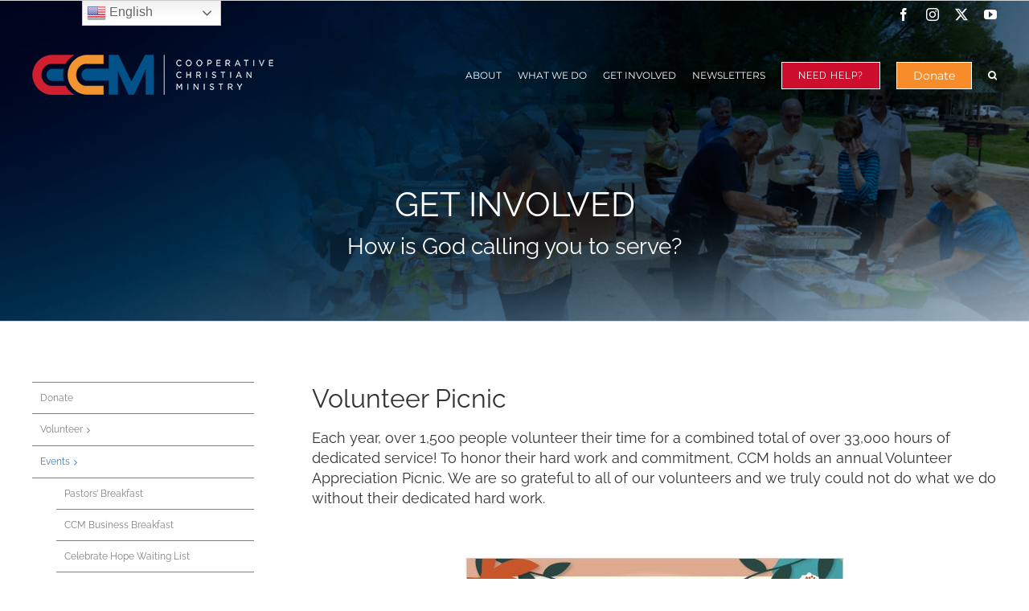

--- FILE ---
content_type: text/html; charset=UTF-8
request_url: https://cooperativeministry.com/donate/events/volunteer-picnic/
body_size: 23557
content:
<!DOCTYPE html>
<html class="avada-html-layout-wide avada-html-header-position-top avada-header-color-not-opaque avada-mobile-header-color-not-opaque" lang="en-US" prefix="og: http://ogp.me/ns# fb: http://ogp.me/ns/fb#">
<head>
	<meta http-equiv="X-UA-Compatible" content="IE=edge" />
	<meta http-equiv="Content-Type" content="text/html; charset=utf-8"/>
<script type="text/javascript">
/* <![CDATA[ */
var gform;gform||(document.addEventListener("gform_main_scripts_loaded",function(){gform.scriptsLoaded=!0}),document.addEventListener("gform/theme/scripts_loaded",function(){gform.themeScriptsLoaded=!0}),window.addEventListener("DOMContentLoaded",function(){gform.domLoaded=!0}),gform={domLoaded:!1,scriptsLoaded:!1,themeScriptsLoaded:!1,isFormEditor:()=>"function"==typeof InitializeEditor,callIfLoaded:function(o){return!(!gform.domLoaded||!gform.scriptsLoaded||!gform.themeScriptsLoaded&&!gform.isFormEditor()||(gform.isFormEditor()&&console.warn("The use of gform.initializeOnLoaded() is deprecated in the form editor context and will be removed in Gravity Forms 3.1."),o(),0))},initializeOnLoaded:function(o){gform.callIfLoaded(o)||(document.addEventListener("gform_main_scripts_loaded",()=>{gform.scriptsLoaded=!0,gform.callIfLoaded(o)}),document.addEventListener("gform/theme/scripts_loaded",()=>{gform.themeScriptsLoaded=!0,gform.callIfLoaded(o)}),window.addEventListener("DOMContentLoaded",()=>{gform.domLoaded=!0,gform.callIfLoaded(o)}))},hooks:{action:{},filter:{}},addAction:function(o,r,e,t){gform.addHook("action",o,r,e,t)},addFilter:function(o,r,e,t){gform.addHook("filter",o,r,e,t)},doAction:function(o){gform.doHook("action",o,arguments)},applyFilters:function(o){return gform.doHook("filter",o,arguments)},removeAction:function(o,r){gform.removeHook("action",o,r)},removeFilter:function(o,r,e){gform.removeHook("filter",o,r,e)},addHook:function(o,r,e,t,n){null==gform.hooks[o][r]&&(gform.hooks[o][r]=[]);var d=gform.hooks[o][r];null==n&&(n=r+"_"+d.length),gform.hooks[o][r].push({tag:n,callable:e,priority:t=null==t?10:t})},doHook:function(r,o,e){var t;if(e=Array.prototype.slice.call(e,1),null!=gform.hooks[r][o]&&((o=gform.hooks[r][o]).sort(function(o,r){return o.priority-r.priority}),o.forEach(function(o){"function"!=typeof(t=o.callable)&&(t=window[t]),"action"==r?t.apply(null,e):e[0]=t.apply(null,e)})),"filter"==r)return e[0]},removeHook:function(o,r,t,n){var e;null!=gform.hooks[o][r]&&(e=(e=gform.hooks[o][r]).filter(function(o,r,e){return!!(null!=n&&n!=o.tag||null!=t&&t!=o.priority)}),gform.hooks[o][r]=e)}});
/* ]]> */
</script>

	<meta name="viewport" content="width=device-width, initial-scale=1" />
	<title>Volunteer Picnic &#8211; Cooperative Christian Ministry</title>
<meta name='robots' content='max-image-preview:large' />

            <script data-no-defer="1" data-ezscrex="false" data-cfasync="false" data-pagespeed-no-defer data-cookieconsent="ignore">
                var ctPublicFunctions = {"_ajax_nonce":"a62c301454","_rest_nonce":"f6692761de","_ajax_url":"\/wp-admin\/admin-ajax.php","_rest_url":"https:\/\/cooperativeministry.com\/wp-json\/","data__cookies_type":"none","data__ajax_type":"rest","data__bot_detector_enabled":"1","data__frontend_data_log_enabled":1,"cookiePrefix":"","wprocket_detected":false,"host_url":"cooperativeministry.com","text__ee_click_to_select":"Click to select the whole data","text__ee_original_email":"The complete one is","text__ee_got_it":"Got it","text__ee_blocked":"Blocked","text__ee_cannot_connect":"Cannot connect","text__ee_cannot_decode":"Can not decode email. Unknown reason","text__ee_email_decoder":"CleanTalk email decoder","text__ee_wait_for_decoding":"The magic is on the way!","text__ee_decoding_process":"Please wait a few seconds while we decode the contact data."}
            </script>
        
            <script data-no-defer="1" data-ezscrex="false" data-cfasync="false" data-pagespeed-no-defer data-cookieconsent="ignore">
                var ctPublic = {"_ajax_nonce":"a62c301454","settings__forms__check_internal":"0","settings__forms__check_external":"0","settings__forms__force_protection":0,"settings__forms__search_test":"1","settings__forms__wc_add_to_cart":"0","settings__data__bot_detector_enabled":"1","settings__sfw__anti_crawler":0,"blog_home":"https:\/\/cooperativeministry.com\/","pixel__setting":"3","pixel__enabled":false,"pixel__url":null,"data__email_check_before_post":"1","data__email_check_exist_post":0,"data__cookies_type":"none","data__key_is_ok":true,"data__visible_fields_required":true,"wl_brandname":"Anti-Spam by CleanTalk","wl_brandname_short":"CleanTalk","ct_checkjs_key":1772466627,"emailEncoderPassKey":"4f65788c4cf6fe1e222bf9e021d76ee8","bot_detector_forms_excluded":"W10=","advancedCacheExists":false,"varnishCacheExists":false,"wc_ajax_add_to_cart":false}
            </script>
        <link rel='dns-prefetch' href='//fd.cleantalk.org' />
<link rel='dns-prefetch' href='//www.googletagmanager.com' />
<link rel="alternate" type="application/rss+xml" title="Cooperative Christian Ministry &raquo; Feed" href="https://cooperativeministry.com/feed/" />
<link rel="alternate" type="application/rss+xml" title="Cooperative Christian Ministry &raquo; Comments Feed" href="https://cooperativeministry.com/comments/feed/" />
								<link rel="icon" href="https://cooperativeministry.com/wp-content/uploads/ccm-fav-32.png" type="image/png" />
		
					<!-- Apple Touch Icon -->
						<link rel="apple-touch-icon" sizes="180x180" href="https://cooperativeministry.com/wp-content/uploads/ccm-fav-114.png" type="image/png">
		
					<!-- Android Icon -->
						<link rel="icon" sizes="192x192" href="https://cooperativeministry.com/wp-content/uploads/ccm-fav-57.png" type="image/png">
		
					<!-- MS Edge Icon -->
						<meta name="msapplication-TileImage" content="https://cooperativeministry.com/wp-content/uploads/ccm-fav-72.png" type="image/png">
				<link rel="alternate" title="oEmbed (JSON)" type="application/json+oembed" href="https://cooperativeministry.com/wp-json/oembed/1.0/embed?url=https%3A%2F%2Fcooperativeministry.com%2Fdonate%2Fevents%2Fvolunteer-picnic%2F" />
<link rel="alternate" title="oEmbed (XML)" type="text/xml+oembed" href="https://cooperativeministry.com/wp-json/oembed/1.0/embed?url=https%3A%2F%2Fcooperativeministry.com%2Fdonate%2Fevents%2Fvolunteer-picnic%2F&#038;format=xml" />
					<meta name="description" content="Volunteer Picnic
Each year, over 1,500 people volunteer their time for a combined total of over 33,000 hours of dedicated service! To honor their hard work and commitment, CCM holds an annual Volunteer Appreciation Picnic. We are so grateful to all of our volunteers and we truly could not do what we do without their dedicated"/>
				
		<meta property="og:locale" content="en_US"/>
		<meta property="og:type" content="article"/>
		<meta property="og:site_name" content="Cooperative Christian Ministry"/>
		<meta property="og:title" content="  Volunteer Picnic"/>
				<meta property="og:description" content="Volunteer Picnic
Each year, over 1,500 people volunteer their time for a combined total of over 33,000 hours of dedicated service! To honor their hard work and commitment, CCM holds an annual Volunteer Appreciation Picnic. We are so grateful to all of our volunteers and we truly could not do what we do without their dedicated"/>
				<meta property="og:url" content="https://cooperativeministry.com/donate/events/volunteer-picnic/"/>
													<meta property="article:modified_time" content="2025-03-04T17:07:13-05:00"/>
											<meta property="og:image" content="https://cooperativeministry.com/wp-content/uploads/ccm-logo-notag-300x50.png"/>
		<meta property="og:image:width" content="300"/>
		<meta property="og:image:height" content="50"/>
		<meta property="og:image:type" content="image/png"/>
				<style id='wp-img-auto-sizes-contain-inline-css' type='text/css'>
img:is([sizes=auto i],[sizes^="auto," i]){contain-intrinsic-size:3000px 1500px}
/*# sourceURL=wp-img-auto-sizes-contain-inline-css */
</style>
<link rel='stylesheet' id='rm_material_icons-css' href='https://cooperativeministry.com/wp-content/plugins/custom-registration-form-builder-with-submission-manager/admin/css/material-icons.css?ver=6.9' type='text/css' media='all' />
<style id='wp-emoji-styles-inline-css' type='text/css'>

	img.wp-smiley, img.emoji {
		display: inline !important;
		border: none !important;
		box-shadow: none !important;
		height: 1em !important;
		width: 1em !important;
		margin: 0 0.07em !important;
		vertical-align: -0.1em !important;
		background: none !important;
		padding: 0 !important;
	}
/*# sourceURL=wp-emoji-styles-inline-css */
</style>
<link rel='stylesheet' id='cleantalk-public-css-css' href='https://cooperativeministry.com/wp-content/plugins/cleantalk-spam-protect/css/cleantalk-public.min.css?ver=6.70.1_1768501995' type='text/css' media='all' />
<link rel='stylesheet' id='cleantalk-email-decoder-css-css' href='https://cooperativeministry.com/wp-content/plugins/cleantalk-spam-protect/css/cleantalk-email-decoder.min.css?ver=6.70.1_1768501995' type='text/css' media='all' />
<link rel='stylesheet' id='crellyslider.min-css' href='https://cooperativeministry.com/wp-content/plugins/crelly-slider/css/crellyslider.min.css?ver=1.4.7' type='text/css' media='all' />
<link rel='stylesheet' id='custom-registration-form-builder-with-submission-manager/registration_magic.php-css' href='https://cooperativeministry.com/wp-content/plugins/custom-registration-form-builder-with-submission-manager/public/css/style_rm_front_end.css?ver=6.0.7.2' type='text/css' media='all' />
<link rel='stylesheet' id='rm-form-revamp-theme-css' href='https://cooperativeministry.com/wp-content/plugins/custom-registration-form-builder-with-submission-manager/public/css/rm-form-theme-default.css?ver=6.0.7.2' type='text/css' media='all' />
<link rel='stylesheet' id='rm-form-revamp-style-css' href='https://cooperativeministry.com/wp-content/plugins/custom-registration-form-builder-with-submission-manager/public/css/rm-form-common-utility.css?ver=6.9' type='text/css' media='all' />
<link rel='stylesheet' id='fusion-dynamic-css-css' href='https://cooperativeministry.com/wp-content/uploads/fusion-styles/744e00147a53c35731bb1f48ebf90b52.min.css?ver=3.14.2' type='text/css' media='all' />
<script type="text/javascript" src="https://cooperativeministry.com/wp-includes/js/jquery/jquery.min.js?ver=3.7.1" id="jquery-core-js"></script>
<script type="text/javascript" src="https://cooperativeministry.com/wp-includes/js/jquery/jquery-migrate.min.js?ver=3.4.1" id="jquery-migrate-js"></script>
<script type="text/javascript" src="https://cooperativeministry.com/wp-content/plugins/cleantalk-spam-protect/js/apbct-public-bundle.min.js?ver=6.70.1_1768501995" id="apbct-public-bundle.min-js-js"></script>
<script type="text/javascript" src="https://fd.cleantalk.org/ct-bot-detector-wrapper.js?ver=6.70.1" id="ct_bot_detector-js" defer="defer" data-wp-strategy="defer"></script>
<script type="text/javascript" src="https://cooperativeministry.com/wp-includes/js/jquery/ui/core.min.js?ver=1.13.3" id="jquery-ui-core-js"></script>
<script type="text/javascript" src="https://cooperativeministry.com/wp-content/plugins/crelly-slider/js/jquery.crellyslider.min.js?ver=1.4.7" id="jquery.crellyslider.min-js"></script>

<!-- Google tag (gtag.js) snippet added by Site Kit -->
<!-- Google Analytics snippet added by Site Kit -->
<script type="text/javascript" src="https://www.googletagmanager.com/gtag/js?id=GT-TXXVLF7" id="google_gtagjs-js" async></script>
<script type="text/javascript" id="google_gtagjs-js-after">
/* <![CDATA[ */
window.dataLayer = window.dataLayer || [];function gtag(){dataLayer.push(arguments);}
gtag("set","linker",{"domains":["cooperativeministry.com"]});
gtag("js", new Date());
gtag("set", "developer_id.dZTNiMT", true);
gtag("config", "GT-TXXVLF7");
//# sourceURL=google_gtagjs-js-after
/* ]]> */
</script>
<link rel="https://api.w.org/" href="https://cooperativeministry.com/wp-json/" /><link rel="alternate" title="JSON" type="application/json" href="https://cooperativeministry.com/wp-json/wp/v2/pages/529" /><link rel="EditURI" type="application/rsd+xml" title="RSD" href="https://cooperativeministry.com/xmlrpc.php?rsd" />
<meta name="generator" content="WordPress 6.9" />
<link rel="canonical" href="https://cooperativeministry.com/donate/events/volunteer-picnic/" />
<link rel='shortlink' href='https://cooperativeministry.com/?p=529' />
<meta name="generator" content="Site Kit by Google 1.170.0" /><script type="text/javascript">
           var ajaxurl = "https://cooperativeministry.com/wp-admin/admin-ajax.php";
         </script><style type="text/css" id="css-fb-visibility">@media screen and (max-width: 640px){.fusion-no-small-visibility{display:none !important;}body .sm-text-align-center{text-align:center !important;}body .sm-text-align-left{text-align:left !important;}body .sm-text-align-right{text-align:right !important;}body .sm-text-align-justify{text-align:justify !important;}body .sm-flex-align-center{justify-content:center !important;}body .sm-flex-align-flex-start{justify-content:flex-start !important;}body .sm-flex-align-flex-end{justify-content:flex-end !important;}body .sm-mx-auto{margin-left:auto !important;margin-right:auto !important;}body .sm-ml-auto{margin-left:auto !important;}body .sm-mr-auto{margin-right:auto !important;}body .fusion-absolute-position-small{position:absolute;width:100%;}.awb-sticky.awb-sticky-small{ position: sticky; top: var(--awb-sticky-offset,0); }}@media screen and (min-width: 641px) and (max-width: 1024px){.fusion-no-medium-visibility{display:none !important;}body .md-text-align-center{text-align:center !important;}body .md-text-align-left{text-align:left !important;}body .md-text-align-right{text-align:right !important;}body .md-text-align-justify{text-align:justify !important;}body .md-flex-align-center{justify-content:center !important;}body .md-flex-align-flex-start{justify-content:flex-start !important;}body .md-flex-align-flex-end{justify-content:flex-end !important;}body .md-mx-auto{margin-left:auto !important;margin-right:auto !important;}body .md-ml-auto{margin-left:auto !important;}body .md-mr-auto{margin-right:auto !important;}body .fusion-absolute-position-medium{position:absolute;width:100%;}.awb-sticky.awb-sticky-medium{ position: sticky; top: var(--awb-sticky-offset,0); }}@media screen and (min-width: 1025px){.fusion-no-large-visibility{display:none !important;}body .lg-text-align-center{text-align:center !important;}body .lg-text-align-left{text-align:left !important;}body .lg-text-align-right{text-align:right !important;}body .lg-text-align-justify{text-align:justify !important;}body .lg-flex-align-center{justify-content:center !important;}body .lg-flex-align-flex-start{justify-content:flex-start !important;}body .lg-flex-align-flex-end{justify-content:flex-end !important;}body .lg-mx-auto{margin-left:auto !important;margin-right:auto !important;}body .lg-ml-auto{margin-left:auto !important;}body .lg-mr-auto{margin-right:auto !important;}body .fusion-absolute-position-large{position:absolute;width:100%;}.awb-sticky.awb-sticky-large{ position: sticky; top: var(--awb-sticky-offset,0); }}</style>		<style type="text/css" id="wp-custom-css">
			/*** BEGIN ILMC TEMPLATE OVERRIDES ***/
.site-width-container .fusion-builder-row.fusion-builder-row-inner.fusion-row {
    max-width: 1200px !important;
}
.ilmc-navbar .fusion-column-wrapper {
    display: flex;
    align-items: center;
}
.ilmc-navbar .widget.menu {
    margin-bottom: 0px;
}
.municipality-link-block span.fusion-column-inner-bg.hover-type-zoomin {
    border: 5px solid transparent;
}
.municipality-img {
    margin-bottom: -25px;
    z-index: 0;
}
.project-block {
	box-shadow: 0px 0px 18px rgba(0,0,0,.2);
}
h2.full {
    position: absolute;
    top: 0px;
    right: -20px;
    background: red;
    padding: 5px 35px;
    transform: rotate(15deg);
    color: white;
    font-weight: 900 !important;
}
.closed {
	background: #e0e0e0;
  color: #bbbbbb !important;
  font-size: 18px !important;
  padding: 15px 25px;
  display: inline-block;
}
/*** END ILMC TEMPLATE OVERRIDES ***/
/*Change Need Help Button Colors in Menu*/
.help-nav-button a.fusion-bar-highlight span {
background: #ce0e2d;
color: #fff;
}
.help-nav-button a.fusion-bar-highlight span:hover {
background: #004a98;
color: #fff;
}
.fusion-mobile-nav-holder .help-nav-button a.fusion-bar-highlight span {
    padding: 5px 15px !important;
}

/* MAIN MENU DONATE LINK CUSTOMIZATIONS */
.fusion-main-menu>ul>li {
		display: flex;
		align-items: center;
}
.donate-supplies-btn {
	margin-top: 20px;
}
li.donate input.uk-button.uk-button-link {
    background: #f78d2a !important;
    padding: 5px 25px !important;
    color: #fff !important;
    font-size: 14px !important;
    border: 1px solid white !important;
    height: 34px;
    line-height: initial;
    font-weight: 400 !important;
    font-family: Montserrat;
}
li.donate:hover form input.uk-button.uk-button-input:hover, li.donate form input.uk-button.uk-button-link:hover {
    border: 1px solid white !important;
    background: #00528a !important;
    color: white !important;
		border-top-color: #ffffff;
		background-color: #00528a;
}
/*
header.fusion-is-sticky li.donate input.uk-button.uk-button-link {
    line-height: 63px !important;
    height: 63px !important;
}
*/
.fusion-mobile-nav-holder form {
    margin: 0px !important;
    padding: 0px !important;
}
.fusion-mobile-nav-holder form img {
    display: none !important;
}
.fusion-main-menu .fusion-dropdown-menu.donate-menu {
	overflow: visible;
}
.avada-menu-highlight-style-bar .fusion-main-menu .sub-menu {
	border-top: none;
}
.fusion-main-menu>ul>li.donate-menu {
	align-items: flex-end;
}
.fusion-main-menu>ul>li.donate-menu .sub-menu {
	top: 100px;
}
body .fusion-mobile-nav-holder ul li.donate input.uk-button.uk-button-link {
    width: 100%;
    padding: 10px 0px !important;
    background: #f9f9f9 !important;
    color: #000 !important;
    height: 35px !important;
    line-height: 20px !important;
    margin: 0px !important;
    -webkit-font-smoothing: auto;
    font-family: PT Sans;
    letter-spacing: 0 !important;
    border-bottom: 1px solid #dadada !important;
    font-size: 16px !important;
}
.fusion-main-menu>ul>li.donate-menu li.donate input.uk-button.uk-button-link {
	padding: 7px 20px !important;
	height: auto;
	width: 100%;
	font-family: 'Raleway';
	text-align: left;
	border: none !important;
	font-size: 12px !important;
	text-transform: none;
	line-height: 18px;
}
.fusion-main-menu .fusion-dropdown-menu .sub-menu li a {
	font-size: 12px;
}
.fusion-main-menu .fusion-dropdown-menu.donate-menu > ul.sub-menu form {
	height: auto;
}
.fusion-main-menu .fusion-dropdown-menu.donate-menu > ul.sub-menu form img {
	position: absolute;
}

.fusion-main-menu>ul>li.donate-menu > a span {
	background: #f78d2a !important;
	color: #fff !important;
	font-size: 14px !important;
	border: 1px solid white !important;
	font-weight: 400 !important;
	padding: 9px 20px;
	line-height: 14px;
}

/* image link with title customizations */
.fusion-reading-box-container .reading-box { /* controls padding of title for tagline box */
    padding: 10px 10px 25px 10px;
}

/* FUSION PAGE TITLE BAR CUSTOMIZATIONS */
.fusion-page-title-wrapper {
    margin-top: 75px;
}

/* SIDEBAR NAVIGATION MENU CUSTOMIZATIONS */
.fusion-vertical-menu-widget.fusion-menu.click.left ul.menu {
    border-right: none !important;
}
.fusion-vertical-menu-widget.fusion-menu.click.left .menu li a {
    color: grey;
    padding: 10px !important;
    text-transform: none;
    font-family: raleway;
    font-weight: normal;
    border-right: none !important;
}

/* FUSION MODAL CUSTOMIZATIONS */
.modal-header {
    border-bottom-color: #fff !important;
}
.modal-title {
    color: #fff !important;
}


/* Financial Assistance Form Styles */

form#gform_54 .gform_next_button {
	background: var(--button_gradient_top_color_hover);
    color: var(--button_accent_hover_color, var(--button_accent_color));
    border-color: var(--button_border_hover_color);
}

/* CONTACT PAGE FORM CUSTOMIZATIONS */
form.contact input[type=submit] {
    border-color: #2d4982;
    color: #2d4982;
}
form.contact input[type=submit]:hover {
    color: #ffffff;
}

/* FOOTER CUSTOMIZATIONS */
.fusion-footer .fusion-column:nth-child(2) {
    border-right: none !important;
}

/* FOOTER FORM CUSTOMIZATIONS */
/*
form.footer-contact .gform_body * {
    margin: 0px !important;
    color: #ffffff8c !important;
}
form.footer-contact .gform_heading {
    margin: 0px !important;
}
form.footer-contact h3.gform_title {
    color: #ffffff8c;
    font-size: 20px;
    font-weight: 400;
}
form.footer-contact li {
    margin: 0px !important;
}
form.footer-contact input[type=text] {
    background: transparent !important;
    padding: 25px 15px !important;
    margin: 0px !important;
    border-color: #ffffff8c !important;
}
form.footer-contact ::placeholder {
    color: #ffffff8c;
    font-size: 14px;
}
form.footer-contact .gfield_checkbox label {
    margin-left: 5px !important;
}
form.footer-contact input#gform_submit_button_1 {
    font-size: 18px;
    letter-spacing: 3px !important;
    border-color: #ffffff8c;
    padding: 10px 25px;
    color: #ffffff8c;
}
.ginput_container.has_first_name.no_middle_name.has_last_name {
    display: flex;
}
*/

/* PAYPAL DONATE BUTTON CUSTOMIZATIONS */
input.uk-button.uk-button-link {
    border-width: 1px !important;
    border-color: #3f80ba !important;
    background: #fff !important;
    font-size: 18px;
    text-transform: uppercase;
    color: #3f80ba;
    font-family: Raleway;
    letter-spacing: 1px;
    padding: 17px 38px;
    cursor: pointer;
}
input.uk-button.uk-button-link:hover {
    background: #3f80ba !important;
    color: #FFFFFF;
}

.senior-resources-app-buttons .fusion-button {
    box-shadow: 3px 3px 10px #00000070 !important;
    display: flex;
    padding-left: 25px !important;
    padding-right: 5px !important;
    align-items: center;
    padding-top: 0px !important;
    padding-bottom: 0px !important;
}
.senior-resources-app-buttons span.fusion-button-text {
    display: flex;
    flex-basis: 95%;
    font-family: roboto;
    font-size: 22px;
		text-align: left;
}
.senior-resources-app-buttons .fa-caret-right:before {
    content: "\f0da";
    font-size: 50px;
}

/* general media sizes */
@media only screen 
  and (min-device-width: 320px) 
  and (max-device-width: 1024px)
  and (-webkit-min-device-pixel-ratio: 2) {
.fusion-header-wrapper {
    position: static;
    background: #000;
}
.ilmc-header .ilmc-logo {
    margin: 0px auto;
    text-align: center;
}
}		</style>
				<script type="text/javascript">
			var doc = document.documentElement;
			doc.setAttribute( 'data-useragent', navigator.userAgent );
		</script>
		
	<!-- Global site tag (gtag.js) - Google Analytics -->
<script async src="https://www.googletagmanager.com/gtag/js?id=UA-143715653-1"></script>
<script>
  window.dataLayer = window.dataLayer || [];
  function gtag(){dataLayer.push(arguments);}
  gtag('js', new Date());

  gtag('config', 'UA-143715653-1');
</script><style id='global-styles-inline-css' type='text/css'>
:root{--wp--preset--aspect-ratio--square: 1;--wp--preset--aspect-ratio--4-3: 4/3;--wp--preset--aspect-ratio--3-4: 3/4;--wp--preset--aspect-ratio--3-2: 3/2;--wp--preset--aspect-ratio--2-3: 2/3;--wp--preset--aspect-ratio--16-9: 16/9;--wp--preset--aspect-ratio--9-16: 9/16;--wp--preset--color--black: #000000;--wp--preset--color--cyan-bluish-gray: #abb8c3;--wp--preset--color--white: #ffffff;--wp--preset--color--pale-pink: #f78da7;--wp--preset--color--vivid-red: #cf2e2e;--wp--preset--color--luminous-vivid-orange: #ff6900;--wp--preset--color--luminous-vivid-amber: #fcb900;--wp--preset--color--light-green-cyan: #7bdcb5;--wp--preset--color--vivid-green-cyan: #00d084;--wp--preset--color--pale-cyan-blue: #8ed1fc;--wp--preset--color--vivid-cyan-blue: #0693e3;--wp--preset--color--vivid-purple: #9b51e0;--wp--preset--color--awb-color-1: #ffffff;--wp--preset--color--awb-color-2: #f6f6f6;--wp--preset--color--awb-color-3: #ebeaea;--wp--preset--color--awb-color-4: #a0ce4e;--wp--preset--color--awb-color-5: #3f80ba;--wp--preset--color--awb-color-6: #747474;--wp--preset--color--awb-color-7: #333333;--wp--preset--color--awb-color-8: #000000;--wp--preset--color--awb-color-custom-10: #2d4982;--wp--preset--color--awb-color-custom-11: #e0dede;--wp--preset--color--awb-color-custom-12: rgba(235,234,234,0.8);--wp--preset--color--awb-color-custom-13: rgba(0,0,0,0.1);--wp--preset--color--awb-color-custom-14: #e8e8e8;--wp--preset--color--awb-color-custom-15: #004a98;--wp--preset--color--awb-color-custom-1: #f78d2a;--wp--preset--color--awb-color-custom-2: #cf202f;--wp--preset--gradient--vivid-cyan-blue-to-vivid-purple: linear-gradient(135deg,rgb(6,147,227) 0%,rgb(155,81,224) 100%);--wp--preset--gradient--light-green-cyan-to-vivid-green-cyan: linear-gradient(135deg,rgb(122,220,180) 0%,rgb(0,208,130) 100%);--wp--preset--gradient--luminous-vivid-amber-to-luminous-vivid-orange: linear-gradient(135deg,rgb(252,185,0) 0%,rgb(255,105,0) 100%);--wp--preset--gradient--luminous-vivid-orange-to-vivid-red: linear-gradient(135deg,rgb(255,105,0) 0%,rgb(207,46,46) 100%);--wp--preset--gradient--very-light-gray-to-cyan-bluish-gray: linear-gradient(135deg,rgb(238,238,238) 0%,rgb(169,184,195) 100%);--wp--preset--gradient--cool-to-warm-spectrum: linear-gradient(135deg,rgb(74,234,220) 0%,rgb(151,120,209) 20%,rgb(207,42,186) 40%,rgb(238,44,130) 60%,rgb(251,105,98) 80%,rgb(254,248,76) 100%);--wp--preset--gradient--blush-light-purple: linear-gradient(135deg,rgb(255,206,236) 0%,rgb(152,150,240) 100%);--wp--preset--gradient--blush-bordeaux: linear-gradient(135deg,rgb(254,205,165) 0%,rgb(254,45,45) 50%,rgb(107,0,62) 100%);--wp--preset--gradient--luminous-dusk: linear-gradient(135deg,rgb(255,203,112) 0%,rgb(199,81,192) 50%,rgb(65,88,208) 100%);--wp--preset--gradient--pale-ocean: linear-gradient(135deg,rgb(255,245,203) 0%,rgb(182,227,212) 50%,rgb(51,167,181) 100%);--wp--preset--gradient--electric-grass: linear-gradient(135deg,rgb(202,248,128) 0%,rgb(113,206,126) 100%);--wp--preset--gradient--midnight: linear-gradient(135deg,rgb(2,3,129) 0%,rgb(40,116,252) 100%);--wp--preset--font-size--small: 12px;--wp--preset--font-size--medium: 20px;--wp--preset--font-size--large: 24px;--wp--preset--font-size--x-large: 42px;--wp--preset--font-size--normal: 16px;--wp--preset--font-size--xlarge: 32px;--wp--preset--font-size--huge: 48px;--wp--preset--spacing--20: 0.44rem;--wp--preset--spacing--30: 0.67rem;--wp--preset--spacing--40: 1rem;--wp--preset--spacing--50: 1.5rem;--wp--preset--spacing--60: 2.25rem;--wp--preset--spacing--70: 3.38rem;--wp--preset--spacing--80: 5.06rem;--wp--preset--shadow--natural: 6px 6px 9px rgba(0, 0, 0, 0.2);--wp--preset--shadow--deep: 12px 12px 50px rgba(0, 0, 0, 0.4);--wp--preset--shadow--sharp: 6px 6px 0px rgba(0, 0, 0, 0.2);--wp--preset--shadow--outlined: 6px 6px 0px -3px rgb(255, 255, 255), 6px 6px rgb(0, 0, 0);--wp--preset--shadow--crisp: 6px 6px 0px rgb(0, 0, 0);}:where(.is-layout-flex){gap: 0.5em;}:where(.is-layout-grid){gap: 0.5em;}body .is-layout-flex{display: flex;}.is-layout-flex{flex-wrap: wrap;align-items: center;}.is-layout-flex > :is(*, div){margin: 0;}body .is-layout-grid{display: grid;}.is-layout-grid > :is(*, div){margin: 0;}:where(.wp-block-columns.is-layout-flex){gap: 2em;}:where(.wp-block-columns.is-layout-grid){gap: 2em;}:where(.wp-block-post-template.is-layout-flex){gap: 1.25em;}:where(.wp-block-post-template.is-layout-grid){gap: 1.25em;}.has-black-color{color: var(--wp--preset--color--black) !important;}.has-cyan-bluish-gray-color{color: var(--wp--preset--color--cyan-bluish-gray) !important;}.has-white-color{color: var(--wp--preset--color--white) !important;}.has-pale-pink-color{color: var(--wp--preset--color--pale-pink) !important;}.has-vivid-red-color{color: var(--wp--preset--color--vivid-red) !important;}.has-luminous-vivid-orange-color{color: var(--wp--preset--color--luminous-vivid-orange) !important;}.has-luminous-vivid-amber-color{color: var(--wp--preset--color--luminous-vivid-amber) !important;}.has-light-green-cyan-color{color: var(--wp--preset--color--light-green-cyan) !important;}.has-vivid-green-cyan-color{color: var(--wp--preset--color--vivid-green-cyan) !important;}.has-pale-cyan-blue-color{color: var(--wp--preset--color--pale-cyan-blue) !important;}.has-vivid-cyan-blue-color{color: var(--wp--preset--color--vivid-cyan-blue) !important;}.has-vivid-purple-color{color: var(--wp--preset--color--vivid-purple) !important;}.has-black-background-color{background-color: var(--wp--preset--color--black) !important;}.has-cyan-bluish-gray-background-color{background-color: var(--wp--preset--color--cyan-bluish-gray) !important;}.has-white-background-color{background-color: var(--wp--preset--color--white) !important;}.has-pale-pink-background-color{background-color: var(--wp--preset--color--pale-pink) !important;}.has-vivid-red-background-color{background-color: var(--wp--preset--color--vivid-red) !important;}.has-luminous-vivid-orange-background-color{background-color: var(--wp--preset--color--luminous-vivid-orange) !important;}.has-luminous-vivid-amber-background-color{background-color: var(--wp--preset--color--luminous-vivid-amber) !important;}.has-light-green-cyan-background-color{background-color: var(--wp--preset--color--light-green-cyan) !important;}.has-vivid-green-cyan-background-color{background-color: var(--wp--preset--color--vivid-green-cyan) !important;}.has-pale-cyan-blue-background-color{background-color: var(--wp--preset--color--pale-cyan-blue) !important;}.has-vivid-cyan-blue-background-color{background-color: var(--wp--preset--color--vivid-cyan-blue) !important;}.has-vivid-purple-background-color{background-color: var(--wp--preset--color--vivid-purple) !important;}.has-black-border-color{border-color: var(--wp--preset--color--black) !important;}.has-cyan-bluish-gray-border-color{border-color: var(--wp--preset--color--cyan-bluish-gray) !important;}.has-white-border-color{border-color: var(--wp--preset--color--white) !important;}.has-pale-pink-border-color{border-color: var(--wp--preset--color--pale-pink) !important;}.has-vivid-red-border-color{border-color: var(--wp--preset--color--vivid-red) !important;}.has-luminous-vivid-orange-border-color{border-color: var(--wp--preset--color--luminous-vivid-orange) !important;}.has-luminous-vivid-amber-border-color{border-color: var(--wp--preset--color--luminous-vivid-amber) !important;}.has-light-green-cyan-border-color{border-color: var(--wp--preset--color--light-green-cyan) !important;}.has-vivid-green-cyan-border-color{border-color: var(--wp--preset--color--vivid-green-cyan) !important;}.has-pale-cyan-blue-border-color{border-color: var(--wp--preset--color--pale-cyan-blue) !important;}.has-vivid-cyan-blue-border-color{border-color: var(--wp--preset--color--vivid-cyan-blue) !important;}.has-vivid-purple-border-color{border-color: var(--wp--preset--color--vivid-purple) !important;}.has-vivid-cyan-blue-to-vivid-purple-gradient-background{background: var(--wp--preset--gradient--vivid-cyan-blue-to-vivid-purple) !important;}.has-light-green-cyan-to-vivid-green-cyan-gradient-background{background: var(--wp--preset--gradient--light-green-cyan-to-vivid-green-cyan) !important;}.has-luminous-vivid-amber-to-luminous-vivid-orange-gradient-background{background: var(--wp--preset--gradient--luminous-vivid-amber-to-luminous-vivid-orange) !important;}.has-luminous-vivid-orange-to-vivid-red-gradient-background{background: var(--wp--preset--gradient--luminous-vivid-orange-to-vivid-red) !important;}.has-very-light-gray-to-cyan-bluish-gray-gradient-background{background: var(--wp--preset--gradient--very-light-gray-to-cyan-bluish-gray) !important;}.has-cool-to-warm-spectrum-gradient-background{background: var(--wp--preset--gradient--cool-to-warm-spectrum) !important;}.has-blush-light-purple-gradient-background{background: var(--wp--preset--gradient--blush-light-purple) !important;}.has-blush-bordeaux-gradient-background{background: var(--wp--preset--gradient--blush-bordeaux) !important;}.has-luminous-dusk-gradient-background{background: var(--wp--preset--gradient--luminous-dusk) !important;}.has-pale-ocean-gradient-background{background: var(--wp--preset--gradient--pale-ocean) !important;}.has-electric-grass-gradient-background{background: var(--wp--preset--gradient--electric-grass) !important;}.has-midnight-gradient-background{background: var(--wp--preset--gradient--midnight) !important;}.has-small-font-size{font-size: var(--wp--preset--font-size--small) !important;}.has-medium-font-size{font-size: var(--wp--preset--font-size--medium) !important;}.has-large-font-size{font-size: var(--wp--preset--font-size--large) !important;}.has-x-large-font-size{font-size: var(--wp--preset--font-size--x-large) !important;}
/*# sourceURL=global-styles-inline-css */
</style>
<link rel='stylesheet' id='gwreadonly-css' href='https://cooperativeministry.com/wp-content/plugins/gwreadonly/css/gwreadonly.css?ver=1.9.29' type='text/css' media='all' />
<link rel='stylesheet' id='gform_basic-css' href='https://cooperativeministry.com/wp-content/plugins/gravityforms/assets/css/dist/basic.min.css?ver=2.9.25' type='text/css' media='all' />
<link rel='stylesheet' id='gform_theme_components-css' href='https://cooperativeministry.com/wp-content/plugins/gravityforms/assets/css/dist/theme-components.min.css?ver=2.9.25' type='text/css' media='all' />
<link rel='stylesheet' id='gform_theme-css' href='https://cooperativeministry.com/wp-content/plugins/gravityforms/assets/css/dist/theme.min.css?ver=2.9.25' type='text/css' media='all' />
<style id='wp-block-library-inline-css' type='text/css'>
:root{--wp-block-synced-color:#7a00df;--wp-block-synced-color--rgb:122,0,223;--wp-bound-block-color:var(--wp-block-synced-color);--wp-editor-canvas-background:#ddd;--wp-admin-theme-color:#007cba;--wp-admin-theme-color--rgb:0,124,186;--wp-admin-theme-color-darker-10:#006ba1;--wp-admin-theme-color-darker-10--rgb:0,107,160.5;--wp-admin-theme-color-darker-20:#005a87;--wp-admin-theme-color-darker-20--rgb:0,90,135;--wp-admin-border-width-focus:2px}@media (min-resolution:192dpi){:root{--wp-admin-border-width-focus:1.5px}}.wp-element-button{cursor:pointer}:root .has-very-light-gray-background-color{background-color:#eee}:root .has-very-dark-gray-background-color{background-color:#313131}:root .has-very-light-gray-color{color:#eee}:root .has-very-dark-gray-color{color:#313131}:root .has-vivid-green-cyan-to-vivid-cyan-blue-gradient-background{background:linear-gradient(135deg,#00d084,#0693e3)}:root .has-purple-crush-gradient-background{background:linear-gradient(135deg,#34e2e4,#4721fb 50%,#ab1dfe)}:root .has-hazy-dawn-gradient-background{background:linear-gradient(135deg,#faaca8,#dad0ec)}:root .has-subdued-olive-gradient-background{background:linear-gradient(135deg,#fafae1,#67a671)}:root .has-atomic-cream-gradient-background{background:linear-gradient(135deg,#fdd79a,#004a59)}:root .has-nightshade-gradient-background{background:linear-gradient(135deg,#330968,#31cdcf)}:root .has-midnight-gradient-background{background:linear-gradient(135deg,#020381,#2874fc)}:root{--wp--preset--font-size--normal:16px;--wp--preset--font-size--huge:42px}.has-regular-font-size{font-size:1em}.has-larger-font-size{font-size:2.625em}.has-normal-font-size{font-size:var(--wp--preset--font-size--normal)}.has-huge-font-size{font-size:var(--wp--preset--font-size--huge)}.has-text-align-center{text-align:center}.has-text-align-left{text-align:left}.has-text-align-right{text-align:right}.has-fit-text{white-space:nowrap!important}#end-resizable-editor-section{display:none}.aligncenter{clear:both}.items-justified-left{justify-content:flex-start}.items-justified-center{justify-content:center}.items-justified-right{justify-content:flex-end}.items-justified-space-between{justify-content:space-between}.screen-reader-text{border:0;clip-path:inset(50%);height:1px;margin:-1px;overflow:hidden;padding:0;position:absolute;width:1px;word-wrap:normal!important}.screen-reader-text:focus{background-color:#ddd;clip-path:none;color:#444;display:block;font-size:1em;height:auto;left:5px;line-height:normal;padding:15px 23px 14px;text-decoration:none;top:5px;width:auto;z-index:100000}html :where(.has-border-color){border-style:solid}html :where([style*=border-top-color]){border-top-style:solid}html :where([style*=border-right-color]){border-right-style:solid}html :where([style*=border-bottom-color]){border-bottom-style:solid}html :where([style*=border-left-color]){border-left-style:solid}html :where([style*=border-width]){border-style:solid}html :where([style*=border-top-width]){border-top-style:solid}html :where([style*=border-right-width]){border-right-style:solid}html :where([style*=border-bottom-width]){border-bottom-style:solid}html :where([style*=border-left-width]){border-left-style:solid}html :where(img[class*=wp-image-]){height:auto;max-width:100%}:where(figure){margin:0 0 1em}html :where(.is-position-sticky){--wp-admin--admin-bar--position-offset:var(--wp-admin--admin-bar--height,0px)}@media screen and (max-width:600px){html :where(.is-position-sticky){--wp-admin--admin-bar--position-offset:0px}}
/*wp_block_styles_on_demand_placeholder:6974bba08ab43*/
/*# sourceURL=wp-block-library-inline-css */
</style>
<style id='wp-block-library-theme-inline-css' type='text/css'>
.wp-block-audio :where(figcaption){color:#555;font-size:13px;text-align:center}.is-dark-theme .wp-block-audio :where(figcaption){color:#ffffffa6}.wp-block-audio{margin:0 0 1em}.wp-block-code{border:1px solid #ccc;border-radius:4px;font-family:Menlo,Consolas,monaco,monospace;padding:.8em 1em}.wp-block-embed :where(figcaption){color:#555;font-size:13px;text-align:center}.is-dark-theme .wp-block-embed :where(figcaption){color:#ffffffa6}.wp-block-embed{margin:0 0 1em}.blocks-gallery-caption{color:#555;font-size:13px;text-align:center}.is-dark-theme .blocks-gallery-caption{color:#ffffffa6}:root :where(.wp-block-image figcaption){color:#555;font-size:13px;text-align:center}.is-dark-theme :root :where(.wp-block-image figcaption){color:#ffffffa6}.wp-block-image{margin:0 0 1em}.wp-block-pullquote{border-bottom:4px solid;border-top:4px solid;color:currentColor;margin-bottom:1.75em}.wp-block-pullquote :where(cite),.wp-block-pullquote :where(footer),.wp-block-pullquote__citation{color:currentColor;font-size:.8125em;font-style:normal;text-transform:uppercase}.wp-block-quote{border-left:.25em solid;margin:0 0 1.75em;padding-left:1em}.wp-block-quote cite,.wp-block-quote footer{color:currentColor;font-size:.8125em;font-style:normal;position:relative}.wp-block-quote:where(.has-text-align-right){border-left:none;border-right:.25em solid;padding-left:0;padding-right:1em}.wp-block-quote:where(.has-text-align-center){border:none;padding-left:0}.wp-block-quote.is-large,.wp-block-quote.is-style-large,.wp-block-quote:where(.is-style-plain){border:none}.wp-block-search .wp-block-search__label{font-weight:700}.wp-block-search__button{border:1px solid #ccc;padding:.375em .625em}:where(.wp-block-group.has-background){padding:1.25em 2.375em}.wp-block-separator.has-css-opacity{opacity:.4}.wp-block-separator{border:none;border-bottom:2px solid;margin-left:auto;margin-right:auto}.wp-block-separator.has-alpha-channel-opacity{opacity:1}.wp-block-separator:not(.is-style-wide):not(.is-style-dots){width:100px}.wp-block-separator.has-background:not(.is-style-dots){border-bottom:none;height:1px}.wp-block-separator.has-background:not(.is-style-wide):not(.is-style-dots){height:2px}.wp-block-table{margin:0 0 1em}.wp-block-table td,.wp-block-table th{word-break:normal}.wp-block-table :where(figcaption){color:#555;font-size:13px;text-align:center}.is-dark-theme .wp-block-table :where(figcaption){color:#ffffffa6}.wp-block-video :where(figcaption){color:#555;font-size:13px;text-align:center}.is-dark-theme .wp-block-video :where(figcaption){color:#ffffffa6}.wp-block-video{margin:0 0 1em}:root :where(.wp-block-template-part.has-background){margin-bottom:0;margin-top:0;padding:1.25em 2.375em}
/*# sourceURL=/wp-includes/css/dist/block-library/theme.min.css */
</style>
<style id='classic-theme-styles-inline-css' type='text/css'>
/*! This file is auto-generated */
.wp-block-button__link{color:#fff;background-color:#32373c;border-radius:9999px;box-shadow:none;text-decoration:none;padding:calc(.667em + 2px) calc(1.333em + 2px);font-size:1.125em}.wp-block-file__button{background:#32373c;color:#fff;text-decoration:none}
/*# sourceURL=/wp-includes/css/classic-themes.min.css */
</style>
</head>

<body class="wp-singular page-template-default page page-id-529 page-child parent-pageid-1274 wp-theme-Avada has-sidebar fusion-image-hovers fusion-pagination-sizing fusion-button_type-flat fusion-button_span-no fusion-button_gradient-linear avada-image-rollover-circle-yes avada-image-rollover-yes avada-image-rollover-direction-left fusion-body ltr fusion-sticky-header no-mobile-slidingbar no-mobile-totop fusion-disable-outline fusion-sub-menu-fade mobile-logo-pos-left layout-wide-mode avada-has-boxed-modal-shadow-none layout-scroll-offset-full avada-has-zero-margin-offset-top fusion-top-header menu-text-align-center mobile-menu-design-modern fusion-show-pagination-text fusion-header-layout-v3 avada-responsive avada-footer-fx-none avada-menu-highlight-style-bar fusion-search-form-classic fusion-main-menu-search-overlay fusion-avatar-square avada-sticky-shrinkage avada-dropdown-styles avada-blog-layout-large avada-blog-archive-layout-large avada-header-shadow-no avada-menu-icon-position-left avada-has-megamenu-shadow avada-has-mainmenu-dropdown-divider avada-has-pagetitle-100-width avada-has-pagetitle-bg-full avada-has-pagetitle-bg-parallax avada-has-main-nav-search-icon avada-has-breadcrumb-mobile-hidden avada-has-pagetitlebar-retina-bg-image avada-has-titlebar-bar_and_content avada-header-border-color-full-transparent avada-header-top-bg-not-opaque avada-content-bg-not-opaque avada-has-pagination-padding avada-flyout-menu-direction-fade avada-ec-views-v1" data-awb-post-id="529">
		<a class="skip-link screen-reader-text" href="#content">Skip to content</a>

	<div id="boxed-wrapper">
		
		<div id="wrapper" class="fusion-wrapper">
			<div id="home" style="position:relative;top:-1px;"></div>
							
					
			<header class="fusion-header-wrapper">
				<div class="fusion-header-v3 fusion-logo-alignment fusion-logo-left fusion-sticky-menu- fusion-sticky-logo-1 fusion-mobile-logo-1  fusion-mobile-menu-design-modern">
					
<div class="fusion-secondary-header">
	<div class="fusion-row">
							<div class="fusion-alignright">
				<div class="fusion-social-links-header"><div class="fusion-social-networks"><div class="fusion-social-networks-wrapper"><a  class="fusion-social-network-icon fusion-tooltip fusion-facebook awb-icon-facebook" style title="Facebook" href="https://www.facebook.com/cooperativeministry" target="_blank" rel="noreferrer"><span class="screen-reader-text">Facebook</span></a><a  class="fusion-social-network-icon fusion-tooltip fusion-instagram awb-icon-instagram" style title="Instagram" href="https://www.instagram.com/cooperativeministryconcordnc/" target="_blank" rel="noopener noreferrer"><span class="screen-reader-text">Instagram</span></a><a  class="fusion-social-network-icon fusion-tooltip fusion-twitter awb-icon-twitter" style title="X" href="https://twitter.com/ccmconcordnc" target="_blank" rel="noopener noreferrer"><span class="screen-reader-text">X</span></a><a  class="fusion-social-network-icon fusion-tooltip fusion-youtube awb-icon-youtube" style title="YouTube" href="https://www.youtube.com/user/ccmconcordnc" target="_blank" rel="noopener noreferrer"><span class="screen-reader-text">YouTube</span></a></div></div></div>			</div>
			</div>
</div>
<div class="fusion-header-sticky-height"></div>
<div class="fusion-header">
	<div class="fusion-row">
					<div class="fusion-logo" data-margin-top="31px" data-margin-bottom="31px" data-margin-left="0px" data-margin-right="0px">
			<a class="fusion-logo-link"  href="https://cooperativeministry.com/" >

						<!-- standard logo -->
			<img src="https://cooperativeministry.com/wp-content/uploads/ccm-logo-notag-300x50.png" srcset="https://cooperativeministry.com/wp-content/uploads/ccm-logo-notag-300x50.png 1x, https://cooperativeministry.com/wp-content/uploads/ccm-logo-notag-600x100.png 2x" width="300" height="50" style="max-height:50px;height:auto;" alt="Cooperative Christian Ministry Logo" data-retina_logo_url="https://cooperativeministry.com/wp-content/uploads/ccm-logo-notag-600x100.png" class="fusion-standard-logo" />

											<!-- mobile logo -->
				<img src="https://cooperativeministry.com/wp-content/uploads/ccm-logo-notag-200x34.png" srcset="https://cooperativeministry.com/wp-content/uploads/ccm-logo-notag-200x34.png 1x, https://cooperativeministry.com/wp-content/uploads/ccm-logo-notag-600x100.png 2x" width="200" height="34" style="max-height:34px;height:auto;" alt="Cooperative Christian Ministry Logo" data-retina_logo_url="https://cooperativeministry.com/wp-content/uploads/ccm-logo-notag-600x100.png" class="fusion-mobile-logo" />
			
											<!-- sticky header logo -->
				<img src="https://cooperativeministry.com/wp-content/uploads/ccm-logo-notag-200x34.png" srcset="https://cooperativeministry.com/wp-content/uploads/ccm-logo-notag-200x34.png 1x, https://cooperativeministry.com/wp-content/uploads/ccm-logo-notag-400x67.png 2x" width="200" height="34" style="max-height:34px;height:auto;" alt="Cooperative Christian Ministry Logo" data-retina_logo_url="https://cooperativeministry.com/wp-content/uploads/ccm-logo-notag-400x67.png" class="fusion-sticky-logo" />
					</a>
		</div>		<nav class="fusion-main-menu" aria-label="Main Menu"><div class="fusion-overlay-search">		<form apbct-form-sign="native_search" role="search" class="searchform fusion-search-form  fusion-search-form-classic" method="get" action="https://cooperativeministry.com/">
			<div class="fusion-search-form-content">

				
				<div class="fusion-search-field search-field">
					<label><span class="screen-reader-text">Search for:</span>
													<input type="search" value="" name="s" class="s" placeholder="Search..." required aria-required="true" aria-label="Search..."/>
											</label>
				</div>
				<div class="fusion-search-button search-button">
					<input type="submit" class="fusion-search-submit searchsubmit" aria-label="Search" value="&#xf002;" />
									</div>

				
			</div>


			
		<input
                    class="apbct_special_field apbct_email_id__search_form"
                    name="apbct__email_id__search_form"
                    aria-label="apbct__label_id__search_form"
                    type="text" size="30" maxlength="200" autocomplete="off"
                    value=""
                /><input
                   id="apbct_submit_id__search_form" 
                   class="apbct_special_field apbct__email_id__search_form"
                   name="apbct__label_id__search_form"
                   aria-label="apbct_submit_name__search_form"
                   type="submit"
                   size="30"
                   maxlength="200"
                   value="36724"
               /></form>
		<div class="fusion-search-spacer"></div><a href="#" role="button" aria-label="Close Search" class="fusion-close-search"></a></div><ul id="menu-main-menu" class="fusion-menu"><li  id="menu-item-243"  class="menu-item menu-item-type-custom menu-item-object-custom menu-item-243"  data-item-id="243"><a  href="https://cooperativeministry.com/about/" class="fusion-bar-highlight"><span class="menu-text">ABOUT</span></a></li><li  id="menu-item-268"  class="menu-item menu-item-type-custom menu-item-object-custom menu-item-268"  data-item-id="268"><a  href="https://cooperativeministry.com/what-we-do/" class="fusion-bar-highlight"><span class="menu-text">WHAT WE DO</span></a></li><li  id="menu-item-1413"  class="menu-item menu-item-type-custom menu-item-object-custom menu-item-1413"  data-item-id="1413"><a  href="https://cooperativeministry.com/donate/volunteer/" class="fusion-bar-highlight"><span class="menu-text">GET INVOLVED</span></a></li><li  id="menu-item-5733"  class="menu-item menu-item-type-post_type menu-item-object-page menu-item-5733"  data-item-id="5733"><a  href="https://cooperativeministry.com/news/" class="fusion-bar-highlight"><span class="menu-text">NEWSLETTERS</span></a></li><li  id="menu-item-283"  class="help-nav-button menu-item menu-item-type-custom menu-item-object-custom menu-item-283 fusion-menu-item-button"  data-classes="help-nav-button" data-item-id="283"><a  href="https://cooperativeministry.com/need-assistance/" class="fusion-bar-highlight"><span class="menu-text fusion-button button-default button-small">NEED HELP?</span></a></li><li  id="menu-item-9234"  class="donate-menu menu-item menu-item-type-custom menu-item-object-custom menu-item-has-children menu-item-9234 fusion-dropdown-menu"  data-classes="donate-menu" data-item-id="9234"><a  href="#" class="fusion-bar-highlight"><span class="menu-text">Donate</span></a><ul class="sub-menu"><li  id="menu-item-1442"  class="donate menu-item menu-item-type-gs_sim menu-item-object-gs_sim menu-item-1442 fusion-dropdown-submenu"  data-classes="donate"><form action="https://www.paypal.com/cgi-bin/webscr" target="_blank" method="post"><input name="cmd" value="_s-xclick" type="hidden" /> <input name="hosted_button_id" value="55JQU5N4W8SG2" type="hidden" /> <input value="PayPal" class="uk-button uk-button-link" type="submit" /> <img src="https://www.paypal.com/en_US/i/scr/pixel.gif" alt="Donate" height="1" width="1" /></form></li><li  id="menu-item-9243"  class="menu-item menu-item-type-custom menu-item-object-custom menu-item-9243 fusion-dropdown-submenu" ><a  target="_blank" rel="noopener noreferrer" href="https://app.securegive.com/cooperativeministry" class="fusion-bar-highlight"><span>SecureGive</span></a></li></ul></li><li class="fusion-custom-menu-item fusion-main-menu-search fusion-search-overlay"><a class="fusion-main-menu-icon fusion-bar-highlight" href="#" aria-label="Search" data-title="Search" title="Search" role="button" aria-expanded="false"></a></li></ul></nav>	<div class="fusion-mobile-menu-icons">
							<a href="#" class="fusion-icon awb-icon-bars" aria-label="Toggle mobile menu" aria-expanded="false"></a>
		
		
		
			</div>

<nav class="fusion-mobile-nav-holder fusion-mobile-menu-text-align-center" aria-label="Main Menu Mobile"></nav>

					</div>
</div>
				</div>
				<div class="fusion-clearfix"></div>
			</header>
								
							<div id="sliders-container" class="fusion-slider-visibility">
					</div>
				
					
							
			<section class="avada-page-titlebar-wrapper" aria-labelledby="awb-ptb-heading">
	<div class="fusion-page-title-bar fusion-page-title-bar-breadcrumbs fusion-page-title-bar-center">
		<div class="fusion-page-title-row">
			<div class="fusion-page-title-wrapper">
				<div class="fusion-page-title-captions">

																							<h1 id="awb-ptb-heading" class="entry-title">GET INVOLVED</h1>

													<h3>How is God calling you to serve?</h3>
											
																
				</div>

				
			</div>
		</div>
	</div>
</section>

						<main id="main" class="clearfix ">
				<div class="fusion-row" style="">
<section id="content" style="float: right;">
					<div id="post-529" class="post-529 page type-page status-publish hentry">
			<span class="entry-title rich-snippet-hidden">Volunteer Picnic</span><span class="vcard rich-snippet-hidden"><span class="fn"><a href="https://cooperativeministry.com/author/relkins/" title="Posts by Ritchie Elkins" rel="author">Ritchie Elkins</a></span></span><span class="updated rich-snippet-hidden">2025-03-04T12:07:13-05:00</span>
			
			<div class="post-content">
				<div class="fusion-fullwidth fullwidth-box fusion-builder-row-1 fusion-flex-container nonhundred-percent-fullwidth non-hundred-percent-height-scrolling" style="--awb-border-radius-top-left:0px;--awb-border-radius-top-right:0px;--awb-border-radius-bottom-right:0px;--awb-border-radius-bottom-left:0px;--awb-padding-top:0px;--awb-flex-wrap:wrap;" ><div class="fusion-builder-row fusion-row fusion-flex-align-items-flex-start fusion-flex-content-wrap" style="max-width:1248px;margin-left: calc(-4% / 2 );margin-right: calc(-4% / 2 );"><div class="fusion-layout-column fusion_builder_column fusion-builder-column-0 fusion_builder_column_1_1 1_1 fusion-flex-column" style="--awb-bg-size:cover;--awb-width-large:100%;--awb-margin-top-large:0px;--awb-spacing-right-large:1.92%;--awb-margin-bottom-large:0px;--awb-spacing-left-large:1.92%;--awb-width-medium:100%;--awb-spacing-right-medium:1.92%;--awb-spacing-left-medium:1.92%;--awb-width-small:100%;--awb-spacing-right-small:1.92%;--awb-spacing-left-small:1.92%;"><div class="fusion-column-wrapper fusion-flex-justify-content-flex-start fusion-content-layout-column"><div class="fusion-text fusion-text-1"><h2>Volunteer Picnic</h2>
<h5>Each year, over 1,500 people volunteer their time for a combined total of over 33,000 hours of dedicated service! To honor their hard work and commitment, CCM holds an annual Volunteer Appreciation Picnic. We are so grateful to all of our volunteers and we truly could not do what we do without their dedicated hard work.</h5>
<p><strong>                          </strong></p>
</div><div class="fusion-image-element " style="text-align:center;--awb-caption-title-font-family:var(--h2_typography-font-family);--awb-caption-title-font-weight:var(--h2_typography-font-weight);--awb-caption-title-font-style:var(--h2_typography-font-style);--awb-caption-title-size:var(--h2_typography-font-size);--awb-caption-title-transform:var(--h2_typography-text-transform);--awb-caption-title-line-height:var(--h2_typography-line-height);--awb-caption-title-letter-spacing:var(--h2_typography-letter-spacing);"><span class=" fusion-imageframe imageframe-none imageframe-1 hover-type-none"><img fetchpriority="high" decoding="async" width="472" height="609" title="Picnic" src="https://cooperativeministry.com/wp-content/uploads/Picnic.jpg" alt class="img-responsive wp-image-10568" srcset="https://cooperativeministry.com/wp-content/uploads/Picnic-200x258.jpg 200w, https://cooperativeministry.com/wp-content/uploads/Picnic-400x516.jpg 400w, https://cooperativeministry.com/wp-content/uploads/Picnic.jpg 472w" sizes="(max-width: 1024px) 100vw, (max-width: 640px) 100vw, 472px" /></span></div><div style="text-align:center;"><a class="fusion-button button-flat fusion-button-default-size button-custom fusion-button-default button-1 fusion-button-default-span fusion-button-default-type" style="--button_accent_color:#ffffff;--button_accent_hover_color:#ffffff;--button_border_hover_color:#ffffff;--button_gradient_top_color:#2d4982;--button_gradient_bottom_color:#2d4982;--button_gradient_top_color_hover:#2d4982;--button_gradient_bottom_color_hover:#2d4982;" target="_blank" rel="noopener noreferrer" href="https://cooperativeministry.com/volunteer-picnic-form/"><span class="fusion-button-text awb-button__text awb-button__text--default">CLICK HERE TO SIGN UP</span></a></div></div></div></div></div>
							</div>
																													</div>
	</section>
<aside id="sidebar" class="sidebar fusion-widget-area fusion-content-widget-area fusion-sidebar-left fusion-getinvolvedsidebar" style="float: left;" data="">
											
					<style type="text/css" data-id="avada-vertical-menu-widget-3">#avada-vertical-menu-widget-3 li { border-color:#808080;}#avada-vertical-menu-widget-3 .fusion-widget-menu ul li a:after { color:#808080;}#avada-vertical-menu-widget-3 .menu { border-right-color:#808080 !important;border-top-color:#808080 !important;}#avada-vertical-menu-widget-3 .menu li a { border-bottom-color:#808080 !important; }#avada-vertical-menu-widget-3 .right .menu { border-left-color:#808080 !important; }</style><div id="avada-vertical-menu-widget-3" class="widget avada_vertical_menu" style="border-style: solid;border-color: grey;border-color:transparent;border-width:0px;"><style>#fusion-vertical-menu-widget-avada-vertical-menu-widget-3-nav ul.menu li a {font-size:22px;}</style><nav class="fusion-vertical-menu-widget fusion-menu click left " id="avada-vertical-menu-widget-3-nav"><ul class="menu"><li><a href="https://cooperativeministry.com/donate/" title="Back to Parent Page">Donate</a></li><li class="page_item page-item-11239 page_item_has_children"><a href="https://cooperativeministry.com/donate/volunteer2/"><span class="link-text">Volunteer</span><span class="arrow"></span></a>
<ul class='children'>
	<li class="page_item page-item-11240"><a href="https://cooperativeministry.com/donate/volunteer2/pray/"><span class="link-text">Volunteer &#8211; Pray</span><span class="arrow"></span></a></li>
</ul>
</li>
<li class="page_item page-item-1274 page_item_has_children current_page_ancestor current_page_parent"><a href="https://cooperativeministry.com/donate/events/"><span class="link-text">Events</span><span class="arrow"></span></a>
<ul class='children'>
	<li class="page_item page-item-478"><a href="https://cooperativeministry.com/donate/events/pastors-breakfast/"><span class="link-text">Pastors&#8217; Breakfast</span><span class="arrow"></span></a></li>
	<li class="page_item page-item-480"><a href="https://cooperativeministry.com/donate/events/business-breakfast/"><span class="link-text">CCM Business Breakfast</span><span class="arrow"></span></a></li>
	<li class="page_item page-item-11016"><a href="https://cooperativeministry.com/donate/events/celebrate-hope-waiting-list/"><span class="link-text">Celebrate Hope Waiting List</span><span class="arrow"></span></a></li>
	<li class="page_item page-item-2451"><a href="https://cooperativeministry.com/donate/events/i-love-my-city-weekend/"><span class="link-text">I LOVE MY CITY!</span><span class="arrow"></span></a></li>
	<li class="page_item page-item-529 current_page_item"><a href="https://cooperativeministry.com/donate/events/volunteer-picnic/" aria-current="page"><span class="link-text">Volunteer Picnic</span><span class="arrow"></span></a></li>
	<li class="page_item page-item-474"><a href="https://cooperativeministry.com/donate/events/nonprofit-workshop/"><span class="link-text">Nonprofit Workshop</span><span class="arrow"></span></a></li>
</ul>
</li>
<li class="page_item page-item-4590 page_item_has_children"><a href="https://cooperativeministry.com/donate/community-initiatives/"><span class="link-text">Community Initiatives</span><span class="arrow"></span></a>
<ul class='children'>
	<li class="page_item page-item-4609"><a href="https://cooperativeministry.com/donate/community-initiatives/homelessness-task-force/"><span class="link-text">Homelessness Task Force</span><span class="arrow"></span></a></li>
	<li class="page_item page-item-4594"><a href="https://cooperativeministry.com/donate/community-initiatives/hunger-task-force/"><span class="link-text">Hunger Task Force</span><span class="arrow"></span></a></li>
</ul>
</li>
<li class="page_item page-item-6407 page_item_has_children"><a href="https://cooperativeministry.com/donate/support/"><span class="link-text">Support</span><span class="arrow"></span></a>
<ul class='children'>
	<li class="page_item page-item-801"><a href="https://cooperativeministry.com/donate/support/by-mail/"><span class="link-text">By Mail</span><span class="arrow"></span></a></li>
	<li class="page_item page-item-804"><a href="https://cooperativeministry.com/donate/support/online-donations/"><span class="link-text">Online Donations</span><span class="arrow"></span></a></li>
	<li class="page_item page-item-2837"><a href="https://cooperativeministry.com/donate/support/text-to-give/"><span class="link-text">Text to Give</span><span class="arrow"></span></a></li>
	<li class="page_item page-item-3321"><a href="https://cooperativeministry.com/donate/support/venmo/"><span class="link-text">Venmo</span><span class="arrow"></span></a></li>
	<li class="page_item page-item-811"><a href="https://cooperativeministry.com/donate/support/bank-checks/"><span class="link-text">Bank Checks</span><span class="arrow"></span></a></li>
	<li class="page_item page-item-813"><a href="https://cooperativeministry.com/donate/support/stocks-assets/"><span class="link-text">Stocks or Assets</span><span class="arrow"></span></a></li>
	<li class="page_item page-item-817"><a href="https://cooperativeministry.com/donate/support/neighbor-helping-neighbor/"><span class="link-text">Neighbor Helping Neighbor Program</span><span class="arrow"></span></a></li>
	<li class="page_item page-item-815"><a href="https://cooperativeministry.com/donate/support/legacygiving/"><span class="link-text">Legacy Giving</span><span class="arrow"></span></a></li>
	<li class="page_item page-item-10730"><a href="https://cooperativeministry.com/donate/support/spring-appeal/"><span class="link-text">Spring Appeal</span><span class="arrow"></span></a></li>
	<li class="page_item page-item-3719"><a href="https://cooperativeministry.com/donate/support/c-h-o-o-s-e-cabarrus-fund/"><span class="link-text">C.H.O.O.S.E. Cabarrus Fund</span><span class="arrow"></span></a></li>
	<li class="page_item page-item-1779"><a href="https://cooperativeministry.com/donate/support/ccm-foundation/"><span class="link-text">CCM Foundation</span><span class="arrow"></span></a></li>
</ul>
</li>
<li class="page_item page-item-465 page_item_has_children"><a href="https://cooperativeministry.com/donate/opportunities-to-serve-christmas/"><span class="link-text">Opportunities to Serve &#8211; Christmas</span><span class="arrow"></span></a>
<ul class='children'>
	<li class="page_item page-item-8471"><a href="https://cooperativeministry.com/donate/opportunities-to-serve-christmas/adopt-a-family/"><span class="link-text">Adopt a Family</span><span class="arrow"></span></a></li>
	<li class="page_item page-item-8473"><a href="https://cooperativeministry.com/donate/opportunities-to-serve-christmas/senior-shoeboxes/"><span class="link-text">Senior Shoeboxes</span><span class="arrow"></span></a></li>
</ul>
</li>
</ul></nav></div><div id="media_image-4" class="widget widget_media_image"><a href="https://cooperativeministry.com/contact-us-2/"><img width="200" height="67" src="https://cooperativeministry.com/wp-content/uploads/contact-us-200x67.jpg" class="image wp-image-1060  attachment-200x67 size-200x67" alt="" style="max-width: 100%; height: auto;" decoding="async" srcset="https://cooperativeministry.com/wp-content/uploads//contact-us-200x67.jpg 200w, https://cooperativeministry.com/wp-content/uploads/contact-us.jpg 300w" sizes="(max-width: 200px) 100vw, 200px" /></a></div>			</aside>
						
					</div>  <!-- fusion-row -->
				</main>  <!-- #main -->
				
				
								
					
		<div class="fusion-footer">
					
	<footer class="fusion-footer-widget-area fusion-widget-area">
		<div class="fusion-row">
			<div class="fusion-columns fusion-columns-3 fusion-widget-area">
				
																									<div class="fusion-column col-lg-4 col-md-4 col-sm-4 fusion-has-widgets">
							<section id="text-2" class="fusion-footer-widget-column widget widget_text" style="border-style: solid;border-color:transparent;border-width:0px;">			<div class="textwidget"><p><a href="https://cooperativeministry.com/getting-started/"><img decoding="async" class="alignnone size-medium wp-image-331" src="https://cooperativeministry.com/wp-content/uploads/ccm-logo-footer-300x77.png" alt="" width="300" height="77" srcset="https://cooperativeministry.com/wp-content/uploads//ccm-logo-footer-200x51.png 200w, https://cooperativeministry.com/wp-content/uploads//ccm-logo-footer-300x77.png 300w, https://cooperativeministry.com/wp-content/uploads//ccm-logo-footer-400x103.png 400w, https://cooperativeministry.com/wp-content/uploads//ccm-logo-footer-600x154.png 600w, https://cooperativeministry.com/wp-content/uploads//ccm-logo-footer-768x197.png 768w, https://cooperativeministry.com/wp-content/uploads//ccm-logo-footer-800x205.png 800w, https://cooperativeministry.com/wp-content/uploads//ccm-logo-footer-1024x263.png 1024w, https://cooperativeministry.com/wp-content/uploads//ccm-logo-footer-1200x308.png 1200w, https://cooperativeministry.com/wp-content/uploads/ccm-logo-footer.png 1739w" sizes="(max-width: 300px) 100vw, 300px" /></a></p>
<p style="margin-top: 1.5em;">PO Box 1717<br />
Concord, NC 28026-1717<br />
Phone. 704-786-4709</p>
</div>
		<div style="clear:both;"></div></section>																					</div>
																										<div class="fusion-column col-lg-4 col-md-4 col-sm-4 fusion-has-widgets">
							<section id="text-3" class="fusion-footer-widget-column widget widget_text" style="border-style: solid;border-color:transparent;border-width:0px;">			<div class="textwidget"><p><a href="https://cooperativeministry.com/news/">NEWSLETTERS / ANNUAL REPORTS</a></p>
<p style="line-height: 1;"><a href="https://cooperativeministry.com/contact-us-2/">CONTACT</a></p>
<p style="line-height: 1;"><a href="https://cooperativeministry.com/participation-request-form//">PARTICIPATION REQUESTS</a></p>
<p><a href="https://cooperativeministry.com/about/careers-at-ccm/" target="_blank" rel="noopener">CCM CAREERS</a></p>
<p style="line-height: 1;"><a href="https://cooperativeministry.com/privacy/">PRIVACY POLICY</a></p>
<p style="line-height: 1;"><a href="https://cooperativeministry.com/board-portal/">BOARD PORTAL</a></p>
</div>
		<div style="clear:both;"></div></section>																					</div>
																										<div class="fusion-column fusion-column-last col-lg-4 col-md-4 col-sm-4 fusion-has-widgets">
							<style type="text/css" data-id="gform_widget-2">@media (max-width: 800px){#gform_widget-2{text-align:center !important;}}</style><section id="gform_widget-2" class="fusion-widget-mobile-align-center fusion-widget-align-left fusion-footer-widget-column widget gform_widget" style="text-align: left;"><script type="text/javascript" src="https://cooperativeministry.com/wp-includes/js/dist/dom-ready.min.js?ver=f77871ff7694fffea381" id="wp-dom-ready-js"></script>
<script type="text/javascript" src="https://cooperativeministry.com/wp-includes/js/dist/hooks.min.js?ver=dd5603f07f9220ed27f1" id="wp-hooks-js"></script>
<script type="text/javascript" src="https://cooperativeministry.com/wp-includes/js/dist/i18n.min.js?ver=c26c3dc7bed366793375" id="wp-i18n-js"></script>
<script type="text/javascript" id="wp-i18n-js-after">
/* <![CDATA[ */
wp.i18n.setLocaleData( { 'text direction\u0004ltr': [ 'ltr' ] } );
//# sourceURL=wp-i18n-js-after
/* ]]> */
</script>
<script type="text/javascript" src="https://cooperativeministry.com/wp-includes/js/dist/a11y.min.js?ver=cb460b4676c94bd228ed" id="wp-a11y-js"></script>
<script type="text/javascript" defer='defer' src="https://cooperativeministry.com/wp-content/plugins/gravityforms/js/jquery.json.min.js?ver=2.9.25" id="gform_json-js"></script>
<script type="text/javascript" id="gform_gravityforms-js-extra">
/* <![CDATA[ */
var gform_i18n = {"datepicker":{"days":{"monday":"Mo","tuesday":"Tu","wednesday":"We","thursday":"Th","friday":"Fr","saturday":"Sa","sunday":"Su"},"months":{"january":"January","february":"February","march":"March","april":"April","may":"May","june":"June","july":"July","august":"August","september":"September","october":"October","november":"November","december":"December"},"firstDay":0,"iconText":"Select date"}};
var gf_legacy_multi = [];
var gform_gravityforms = {"strings":{"invalid_file_extension":"This type of file is not allowed. Must be one of the following:","delete_file":"Delete this file","in_progress":"in progress","file_exceeds_limit":"File exceeds size limit","illegal_extension":"This type of file is not allowed.","max_reached":"Maximum number of files reached","unknown_error":"There was a problem while saving the file on the server","currently_uploading":"Please wait for the uploading to complete","cancel":"Cancel","cancel_upload":"Cancel this upload","cancelled":"Cancelled","error":"Error","message":"Message"},"vars":{"images_url":"https://cooperativeministry.com/wp-content/plugins/gravityforms/images"}};
var gf_global = {"gf_currency_config":{"name":"U.S. Dollar","symbol_left":"$","symbol_right":"","symbol_padding":"","thousand_separator":",","decimal_separator":".","decimals":2,"code":"USD"},"base_url":"https://cooperativeministry.com/wp-content/plugins/gravityforms","number_formats":[],"spinnerUrl":"https://cooperativeministry.com/wp-content/plugins/gravityforms/images/spinner.svg","version_hash":"385400b63f924ce439d67a8e9db8c23d","strings":{"newRowAdded":"New row added.","rowRemoved":"Row removed","formSaved":"The form has been saved.  The content contains the link to return and complete the form."}};
//# sourceURL=gform_gravityforms-js-extra
/* ]]> */
</script>
<script type="text/javascript" defer='defer' src="https://cooperativeministry.com/wp-content/plugins/gravityforms/js/gravityforms.min.js?ver=2.9.25" id="gform_gravityforms-js"></script>
<script type="text/javascript" defer='defer' src="https://cooperativeministry.com/wp-content/plugins/gravityforms/js/placeholders.jquery.min.js?ver=2.9.25" id="gform_placeholder-js"></script>
<style type="text/css">body #gform_wrapper_1 {border-width: 0; border-style: solid;border-width:0px;font-family:inherit;}body #gform_wrapper_1 .gform_heading {border-style: solid;border-width:0px;border-width: 0px;}body #gform_wrapper_1 .gform_heading .gform_title {font-weight: normal; color:#ffffff;}body #gform_wrapper_1 .gform_heading .gform_description {font-weight: normal; display:block;}body #gform_wrapper_1 .gform_footer .gform_button,body #gform_wrapper_1 .gform_page_footer .gform_button,body #gform_wrapper_1 .gform_page_footer .gform_previous_button,body #gform_wrapper_1 .gform_page_footer .gform_next_button,body #gform_wrapper_1 .gfield#field_submit .gform-button{border-style: solid;font-weight: normal; color:#b7b7b7;font-size:18px;border-width:1px;border-color:#b7b7b7;border-style:solid;}body #gform_wrapper_1 .gform_footer .gform_button:hover,body #gform_wrapper_1 .gform_page_footer .gform_button:hover,body #gform_wrapper_1 .gform_page_footer .gform_previous_button:hover,body #gform_wrapper_1 .gform_page_footer .gform_next_button:hover,body #gform_wrapper_1 .gfield#field_submit .gform-button:hover {background-color:#2d4982;color:#ffffff;border-type:solid;border-style: solid;}body #gform_wrapper_1 .gform_footer button.mdc-button:hover {background-color:#2d4982;color:#ffffff;}body #gform_wrapper_1 .gform_body .gform_fields .gfield input[type=text]:not(.gform-text-input-reset),body #gform_wrapper_1 .gform_body .gform_fields .gfield input[type=email],body #gform_wrapper_1 .gform_body .gform_fields .gfield input[type=tel],body #gform_wrapper_1 .gform_body .gform_fields .gfield input[type=url],body #gform_wrapper_1 .gform_body .gform_fields .gfield input[type=password],body #gform_wrapper_1 .gform_body .gform_fields .gfield input[type=number]{font-weight: normal; background-color:#ffffff;color:#d2d2d2;font-size:18px;border-color:#d2d2d2;max-width:100%;}body #gform_wrapper_1 .gform_body .gform_fields .gfield textarea {background:#ffffff;border-color:#d2d2d2;border-style:solid;font-size:18px;color:#d2d2d2;font-weight: normal; }body #gform_wrapper_1 .gform_body .gform_fields .gfield select {font-weight: normal; max-width: 100%;}body #gform_wrapper_1 .gfield_radio .gchoice label {font-weight: normal; }body #gform_wrapper_1 .gfield_checkbox .gchoice label,body #gform_wrapper_1 .gfield .ginput_container_consent label{font-weight: normal; }body #gform_wrapper_1 .gform_body .gform_fields .gfield .gfield_label {font-weight: normal; font-weight: bold; justify-content:;}body #gform_wrapper_1 .gform_body .gform_fields .gfield .gfield_description {font-weight: normal; }body #gform_wrapper_1 .gform_body .gform_fields .gsection .gsection_title {font-weight: normal; font-weight: bold; }body #gform_wrapper_1 .gform_body .gform_fields .gsection .gsection_description {font-weight: normal; padding: 0 16px 0 0 !important;}body #gform_confirmation_message_1  {font-weight: normal; }body #gform_wrapper_1 .validation_error,body #gform_wrapper_1 .gform_validation_errors {font-weight: normal; border-width:1px;border-style:solid;}body #gform_wrapper_1 .gform_validation_errors h2.gform_submission_error{}body #gform_wrapper_1 .gform_body .gform_fields .gfield .ginput_complex .ginput_full label,body #gform_wrapper_1 .gform_body .gform_fields .gfield .ginput_complex .ginput_right label,body #gform_wrapper_1 .gform_body .gform_fields .gfield .ginput_complex .ginput_left label,body #gform_wrapper_1 .gform_body .gform_fields .gfield .name_first label,body #gform_wrapper_1 .gform_body .gform_fields .gfield .name_prefix label,body #gform_wrapper_1 .gform_body .gform_fields .gfield .name_middle label,body #gform_wrapper_1 .gform_body .gform_fields .gfield .name_suffix label,body #gform_wrapper_1 .gform_body .gform_fields .gfield .name_last label,body #gform_wrapper_1 .gform_body .gform_fields .gfield .address_line_1 label,body #gform_wrapper_1 .gform_body .gform_fields .gfield .address_line_2 label,body #gform_wrapper_1 .gform_body .gform_fields .gfield .address_city label,body #gform_wrapper_1 .gform_body .gform_fields .gfield .address_state label,body #gform_wrapper_1 .gform_body .gform_fields .gfield .address_zip label,body #gform_wrapper_1 .gform_body .gform_fields .gfield .address_country label,body #gform_wrapper_1 .gform_body .gform_fields .gfield .gfield_time_hour label,body #gform_wrapper_1 .gform_body .gform_fields .gfield .gfield_time_minute label,body #gform_wrapper_1 .gform_body .gform_fields .gfield .gfield_date_month label,body #gform_wrapper_1 .gform_body .gform_fields .gfield .gfield_date_day label,body #gform_wrapper_1 .gform_body .gform_fields .gfield .gfield_date_year label {font-weight: normal; }body #gform_wrapper_1 .gform_body .gform_fields .gfield .ginput_list {}body #gform_wrapper_1 .gform_body .gform_fields .gfield .ginput_list .gfield_list .gfield_header_item:not(:last-child),body #gform_wrapper_1 .gform_body .gform_fields .gfield .ginput_list .gfield_list thead th:not(:last-child){font-weight: normal; font-weight: bold; }body #gform_wrapper_1 .gform_body .gform_fields .gfield .ginput_list .gfield_list .gfield_list_cell input {font-weight: normal; }body #gform_wrapper_1 .gform_body .gform_fields .gfield .ginput_list gfield_list .gfield_list_cell  {}/* Option to style placeholder */body #gform_wrapper_1 ::-webkit-input-placeholder { /* Chrome/Opera/Safari */font-weight: normal; }body #gform_wrapper_1 ::-moz-placeholder { /* Firefox 19+ */font-weight: normal; }body #gform_wrapper_1 :-ms-input-placeholder { /* IE 10+ */font-weight: normal; }body #gform_wrapper_1 :-moz-placeholder { /* Firefox 18- */font-weight: normal; }/* Styling for Tablets */@media only screen and ( max-width: 800px ) and ( min-width:481px ) {body #gform_wrapper_1 .gform_body .gform_fields .gfield .ginput_list .gfield_list .gfield_list_cell::after{font-weight: normal; font-weight: bold; }body #gform_wrapper_1 .gform_body .gform_fields .gfield .ginput_list .gfield_list_groups .gfield_list_group{}}/* Styling for phones */@media only screen and ( max-width: 480px ) {body #gform_wrapper_1 .gform_body .gform_fields .gfield .ginput_list .gfield_list .gfield_list_cell::after {font-weight: normal; font-weight: bold; }body #gform_wrapper_1 .gform_body .gform_fields .gfield .ginput_list .gfield_list_group {}}/*Option to add custom CSS */</style><style type="text/css">#gform_wrapper_1 .gform_body .gform_fields .gfield#field_1_3 input[type=text],#gform_wrapper_1 .gform_body .gform_fields .gfield#field_1_3 input[type=email],#gform_wrapper_1 .gform_body .gform_fields .gfield#field_1_3 input[type=tel],#gform_wrapper_1 .gform_body .gform_fields .gfield#field_1_3 input[type=url],#gform_wrapper_1 .gform_body .gform_fields .gfield#field_1_3 input[type=password],#gform_wrapper_1 .gform_body .gform_fields .gfield#field_1_3 input[type=number]{max-width:100%;}body #gform_wrapper_1 .gform_body .gform_fields .gfield#field_1_3 .gfield_label {font-weight: bold; }/* Styling for Tablets */@media only screen and ( max-width: 800px ) and ( min-width:481px ) {}@media only screen and ( max-width: 480px ) {}#gform_wrapper_1 .gform_body .gform_fields .gfield#field_1_4 input[type=text],#gform_wrapper_1 .gform_body .gform_fields .gfield#field_1_4 input[type=email],#gform_wrapper_1 .gform_body .gform_fields .gfield#field_1_4 input[type=tel],#gform_wrapper_1 .gform_body .gform_fields .gfield#field_1_4 input[type=url],#gform_wrapper_1 .gform_body .gform_fields .gfield#field_1_4 input[type=password],#gform_wrapper_1 .gform_body .gform_fields .gfield#field_1_4 input[type=number]{max-width:100%;}body #gform_wrapper_1 .gform_body .gform_fields .gfield#field_1_4 .gfield_label {font-weight: bold; }body #gform_wrapper_1 .gform_body .gform_fields .gfield#field_1_4 div label{}/* Styling for Tablets */@media only screen and ( max-width: 800px ) and ( min-width:481px ) {}@media only screen and ( max-width: 480px ) {}</style>
                <div class='gf_browser_chrome gform_wrapper gravity-theme gform-theme--no-framework footer-contact_wrapper' data-form-theme='gravity-theme' data-form-index='0' id='gform_wrapper_1' >
                        <div class='gform_heading'>
                            <h2 class="gform_title">SIGN UP FOR OUR CORRESPONDENCE</h2>
							<p class='gform_required_legend'>&quot;<span class="gfield_required gfield_required_asterisk">*</span>&quot; indicates required fields</p>
                        </div><form method='post' enctype='multipart/form-data'  id='gform_1' class='footer-contact' action='/donate/events/volunteer-picnic/' data-formid='1' novalidate>
                        <div class='gform-body gform_body'><div id='gform_fields_1' class='gform_fields top_label form_sublabel_above description_above validation_below'><div id="field_1_5" class="gfield gfield--type-honeypot gform_validation_container field_sublabel_above gfield--has-description field_description_above field_validation_below gfield_visibility_visible"  ><label class='gfield_label gform-field-label' for='input_1_5'>Phone</label><div class='gfield_description' id='gfield_description_1_5'>This field is for validation purposes and should be left unchanged.</div><div class='ginput_container'><input name='input_5' id='input_1_5' type='text' value='' autocomplete='new-password'/></div></div><fieldset id="field_1_4" class="gfield gfield--type-name gfield_contains_required field_sublabel_hidden_label gfield--no-description field_description_above hidden_label field_validation_below gfield_visibility_visible"  ><legend class='gfield_label gform-field-label screen-reader-text gfield_label_before_complex' ><span class="gfield_required"><span class="gfield_required gfield_required_asterisk">*</span></span></legend><div class='ginput_complex ginput_container ginput_container--name no_prefix has_first_name no_middle_name has_last_name no_suffix gf_name_has_2 ginput_container_name gform-grid-row' id='input_1_4'>
                            
                            <span id='input_1_4_3_container' class='name_first gform-grid-col gform-grid-col--size-auto' >
                                                    <input type='text' name='input_4.3' id='input_1_4_3' value='' tabindex='2'  aria-required='true'   placeholder='First'  />
                                                    <label for='input_1_4_3' class='gform-field-label gform-field-label--type-sub hidden_sub_label screen-reader-text'>First</label>
                                                </span>
                            
                            <span id='input_1_4_6_container' class='name_last gform-grid-col gform-grid-col--size-auto' >
                                                    <input type='text' name='input_4.6' id='input_1_4_6' value='' tabindex='4'  aria-required='true'   placeholder='Last'  />
                                                    <label for='input_1_4_6' class='gform-field-label gform-field-label--type-sub hidden_sub_label screen-reader-text'>Last</label>
                                                </span>
                            
                        </div></fieldset><div id="field_1_3" class="gfield gfield--type-email gfield_contains_required field_sublabel_above gfield--no-description field_description_above field_validation_below gfield_visibility_visible"  ><label class='gfield_label gform-field-label screen-reader-text' for='input_1_3'>EMAIL<span class="gfield_required"><span class="gfield_required gfield_required_asterisk">*</span></span></label><div class='ginput_container ginput_container_email'>
                            <input name='input_3' id='input_1_3' type='email' value='' class='large' tabindex='6'  placeholder='EMAIL' aria-required="true" aria-invalid="false"  />
                        </div></div></div></div>
        <div class='gform-footer gform_footer top_label'> <input type='submit' id='gform_submit_button_1' class='gform_button button' onclick='gform.submission.handleButtonClick(this);' data-submission-type='submit' value='SUBMIT' tabindex='7' /> 
            <input type='hidden' class='gform_hidden' name='gform_submission_method' data-js='gform_submission_method_1' value='postback' />
            <input type='hidden' class='gform_hidden' name='gform_theme' data-js='gform_theme_1' id='gform_theme_1' value='gravity-theme' />
            <input type='hidden' class='gform_hidden' name='gform_style_settings' data-js='gform_style_settings_1' id='gform_style_settings_1' value='' />
            <input type='hidden' class='gform_hidden' name='is_submit_1' value='1' />
            <input type='hidden' class='gform_hidden' name='gform_submit' value='1' />
            
            <input type='hidden' class='gform_hidden' name='gform_unique_id' value='' />
            <input type='hidden' class='gform_hidden' name='state_1' value='WyJbXSIsImM1MGZmZjUwZjIzMWY4YjVjODFmZDViZTllOWFkNzUyIl0=' />
            <input type='hidden' autocomplete='off' class='gform_hidden' name='gform_target_page_number_1' id='gform_target_page_number_1' value='0' />
            <input type='hidden' autocomplete='off' class='gform_hidden' name='gform_source_page_number_1' id='gform_source_page_number_1' value='1' />
            <input type='hidden' name='gform_field_values' value='' />
            
        </div>
                        <input type="hidden" id="ct_checkjs_e07413354875be01a996dc560274708e" name="ct_checkjs" value="0" /><script >setTimeout(function(){var ct_input_name = "ct_checkjs_e07413354875be01a996dc560274708e";if (document.getElementById(ct_input_name) !== null) {var ct_input_value = document.getElementById(ct_input_name).value;document.getElementById(ct_input_name).value = document.getElementById(ct_input_name).value.replace(ct_input_value, '1772466627');}}, 1000);</script><input
                    class="apbct_special_field apbct_email_id__gravity_form"
                    name="apbct__email_id__gravity_form"
                    aria-label="apbct__label_id__gravity_form"
                    type="text" size="30" maxlength="200" autocomplete="off"
                    value=""
                /></form>
                        </div><script type="text/javascript">
/* <![CDATA[ */
 gform.initializeOnLoaded( function() {gformInitSpinner( 1, 'https://cooperativeministry.com/wp-content/plugins/gravityforms/images/spinner.svg', true );jQuery('#gform_ajax_frame_1').on('load',function(){var contents = jQuery(this).contents().find('*').html();var is_postback = contents.indexOf('GF_AJAX_POSTBACK') >= 0;if(!is_postback){return;}var form_content = jQuery(this).contents().find('#gform_wrapper_1');var is_confirmation = jQuery(this).contents().find('#gform_confirmation_wrapper_1').length > 0;var is_redirect = contents.indexOf('gformRedirect(){') >= 0;var is_form = form_content.length > 0 && ! is_redirect && ! is_confirmation;var mt = parseInt(jQuery('html').css('margin-top'), 10) + parseInt(jQuery('body').css('margin-top'), 10) + 100;if(is_form){jQuery('#gform_wrapper_1').html(form_content.html());if(form_content.hasClass('gform_validation_error')){jQuery('#gform_wrapper_1').addClass('gform_validation_error');} else {jQuery('#gform_wrapper_1').removeClass('gform_validation_error');}setTimeout( function() { /* delay the scroll by 50 milliseconds to fix a bug in chrome */  }, 50 );if(window['gformInitDatepicker']) {gformInitDatepicker();}if(window['gformInitPriceFields']) {gformInitPriceFields();}var current_page = jQuery('#gform_source_page_number_1').val();gformInitSpinner( 1, 'https://cooperativeministry.com/wp-content/plugins/gravityforms/images/spinner.svg', true );jQuery(document).trigger('gform_page_loaded', [1, current_page]);window['gf_submitting_1'] = false;}else if(!is_redirect){var confirmation_content = jQuery(this).contents().find('.GF_AJAX_POSTBACK').html();if(!confirmation_content){confirmation_content = contents;}jQuery('#gform_wrapper_1').replaceWith(confirmation_content);jQuery(document).trigger('gform_confirmation_loaded', [1]);window['gf_submitting_1'] = false;wp.a11y.speak(jQuery('#gform_confirmation_message_1').text());}else{jQuery('#gform_1').append(contents);if(window['gformRedirect']) {gformRedirect();}}jQuery(document).trigger("gform_pre_post_render", [{ formId: "1", currentPage: "current_page", abort: function() { this.preventDefault(); } }]);        if (event && event.defaultPrevented) {                return;        }        const gformWrapperDiv = document.getElementById( "gform_wrapper_1" );        if ( gformWrapperDiv ) {            const visibilitySpan = document.createElement( "span" );            visibilitySpan.id = "gform_visibility_test_1";            gformWrapperDiv.insertAdjacentElement( "afterend", visibilitySpan );        }        const visibilityTestDiv = document.getElementById( "gform_visibility_test_1" );        let postRenderFired = false;        function triggerPostRender() {            if ( postRenderFired ) {                return;            }            postRenderFired = true;            gform.core.triggerPostRenderEvents( 1, current_page );            if ( visibilityTestDiv ) {                visibilityTestDiv.parentNode.removeChild( visibilityTestDiv );            }        }        function debounce( func, wait, immediate ) {            var timeout;            return function() {                var context = this, args = arguments;                var later = function() {                    timeout = null;                    if ( !immediate ) func.apply( context, args );                };                var callNow = immediate && !timeout;                clearTimeout( timeout );                timeout = setTimeout( later, wait );                if ( callNow ) func.apply( context, args );            };        }        const debouncedTriggerPostRender = debounce( function() {            triggerPostRender();        }, 200 );        if ( visibilityTestDiv && visibilityTestDiv.offsetParent === null ) {            const observer = new MutationObserver( ( mutations ) => {                mutations.forEach( ( mutation ) => {                    if ( mutation.type === 'attributes' && visibilityTestDiv.offsetParent !== null ) {                        debouncedTriggerPostRender();                        observer.disconnect();                    }                });            });            observer.observe( document.body, {                attributes: true,                childList: false,                subtree: true,                attributeFilter: [ 'style', 'class' ],            });        } else {            triggerPostRender();        }    } );} ); 
/* ]]> */
</script>
<div style="clear:both;"></div></section>																					</div>
																																				
				<div class="fusion-clearfix"></div>
			</div> <!-- fusion-columns -->
		</div> <!-- fusion-row -->
	</footer> <!-- fusion-footer-widget-area -->

	
	<footer id="footer" class="fusion-footer-copyright-area">
		<div class="fusion-row">
			<div class="fusion-copyright-content">

				<div class="fusion-copyright-notice">
		<div>
		Copyright ©2026 Cooperative Christian Ministry. All Rights Reserved.	</div>
</div>

			</div> <!-- fusion-fusion-copyright-content -->
		</div> <!-- fusion-row -->
	</footer> <!-- #footer -->
		</div> <!-- fusion-footer -->

		
																</div> <!-- wrapper -->
		</div> <!-- #boxed-wrapper -->
				<a class="fusion-one-page-text-link fusion-page-load-link" tabindex="-1" href="#" aria-hidden="true">Page load link</a>

		<div class="avada-footer-scripts">
			<script type="text/javascript">var fusionNavIsCollapsed=function(e){var t,n;window.innerWidth<=e.getAttribute("data-breakpoint")?(e.classList.add("collapse-enabled"),e.classList.remove("awb-menu_desktop"),e.classList.contains("expanded")||window.dispatchEvent(new CustomEvent("fusion-mobile-menu-collapsed",{detail:{nav:e}})),(n=e.querySelectorAll(".menu-item-has-children.expanded")).length&&n.forEach(function(e){e.querySelector(".awb-menu__open-nav-submenu_mobile").setAttribute("aria-expanded","false")})):(null!==e.querySelector(".menu-item-has-children.expanded .awb-menu__open-nav-submenu_click")&&e.querySelector(".menu-item-has-children.expanded .awb-menu__open-nav-submenu_click").click(),e.classList.remove("collapse-enabled"),e.classList.add("awb-menu_desktop"),null!==e.querySelector(".awb-menu__main-ul")&&e.querySelector(".awb-menu__main-ul").removeAttribute("style")),e.classList.add("no-wrapper-transition"),clearTimeout(t),t=setTimeout(()=>{e.classList.remove("no-wrapper-transition")},400),e.classList.remove("loading")},fusionRunNavIsCollapsed=function(){var e,t=document.querySelectorAll(".awb-menu");for(e=0;e<t.length;e++)fusionNavIsCollapsed(t[e])};function avadaGetScrollBarWidth(){var e,t,n,l=document.createElement("p");return l.style.width="100%",l.style.height="200px",(e=document.createElement("div")).style.position="absolute",e.style.top="0px",e.style.left="0px",e.style.visibility="hidden",e.style.width="200px",e.style.height="150px",e.style.overflow="hidden",e.appendChild(l),document.body.appendChild(e),t=l.offsetWidth,e.style.overflow="scroll",t==(n=l.offsetWidth)&&(n=e.clientWidth),document.body.removeChild(e),jQuery("html").hasClass("awb-scroll")&&10<t-n?10:t-n}fusionRunNavIsCollapsed(),window.addEventListener("fusion-resize-horizontal",fusionRunNavIsCollapsed);</script><script type="speculationrules">
{"prefetch":[{"source":"document","where":{"and":[{"href_matches":"/*"},{"not":{"href_matches":["/wp-*.php","/wp-admin/*","/wp-content/uploads/*","/wp-content/*","/wp-content/plugins/*","/wp-content/themes/Avada/*","/*\\?(.+)"]}},{"not":{"selector_matches":"a[rel~=\"nofollow\"]"}},{"not":{"selector_matches":".no-prefetch, .no-prefetch a"}}]},"eagerness":"conservative"}]}
</script>
<div class="gtranslate_wrapper" id="gt-wrapper-81480728"></div><script type="text/javascript" src="https://cooperativeministry.com/wp-content/plugins/page-links-to/dist/new-tab.js?ver=3.3.7" id="page-links-to-js"></script>
<script type="text/javascript" defer='defer' src="https://cooperativeministry.com/wp-content/plugins/gravityforms/assets/js/dist/utils.min.js?ver=48a3755090e76a154853db28fc254681" id="gform_gravityforms_utils-js"></script>
<script type="text/javascript" defer='defer' src="https://cooperativeministry.com/wp-content/plugins/gravityforms/assets/js/dist/vendor-theme.min.js?ver=4f8b3915c1c1e1a6800825abd64b03cb" id="gform_gravityforms_theme_vendors-js"></script>
<script type="text/javascript" id="gform_gravityforms_theme-js-extra">
/* <![CDATA[ */
var gform_theme_config = {"common":{"form":{"honeypot":{"version_hash":"385400b63f924ce439d67a8e9db8c23d"},"ajax":{"ajaxurl":"https://cooperativeministry.com/wp-admin/admin-ajax.php","ajax_submission_nonce":"c7841da202","i18n":{"step_announcement":"Step %1$s of %2$s, %3$s","unknown_error":"There was an unknown error processing your request. Please try again."}}}},"hmr_dev":"","public_path":"https://cooperativeministry.com/wp-content/plugins/gravityforms/assets/js/dist/","config_nonce":"96591f5fd7"};
//# sourceURL=gform_gravityforms_theme-js-extra
/* ]]> */
</script>
<script type="text/javascript" defer='defer' src="https://cooperativeministry.com/wp-content/plugins/gravityforms/assets/js/dist/scripts-theme.min.js?ver=244d9e312b90e462b62b2d9b9d415753" id="gform_gravityforms_theme-js"></script>
<script type="text/javascript" id="gt_widget_script_81480728-js-before">
/* <![CDATA[ */
window.gtranslateSettings = /* document.write */ window.gtranslateSettings || {};window.gtranslateSettings['81480728'] = {"default_language":"en","languages":["en","es"],"url_structure":"none","native_language_names":1,"detect_browser_language":1,"flag_style":"3d","flag_size":24,"wrapper_selector":"#gt-wrapper-81480728","alt_flags":{"en":"usa"},"switcher_open_direction":"bottom","switcher_horizontal_position":"left","switcher_vertical_position":"top","switcher_text_color":"#666","switcher_arrow_color":"#666","switcher_border_color":"#ccc","switcher_background_color":"#fff","switcher_background_shadow_color":"#efefef","switcher_background_hover_color":"#fff","dropdown_text_color":"#000","dropdown_hover_color":"#fff","dropdown_background_color":"#eee"};
//# sourceURL=gt_widget_script_81480728-js-before
/* ]]> */
</script><script src="https://cdn.gtranslate.net/widgets/latest/dwf.js?ver=6.9" data-no-optimize="1" data-no-minify="1" data-gt-orig-url="/donate/events/volunteer-picnic/" data-gt-orig-domain="cooperativeministry.com" data-gt-widget-id="81480728" defer></script><script type="text/javascript" src="https://cooperativeministry.com/wp-content/uploads/fusion-scripts/9b47107ad4f00e71cd981ad1bf200d26.min.js?ver=3.14.2" id="fusion-scripts-js"></script>
<script id="wp-emoji-settings" type="application/json">
{"baseUrl":"https://s.w.org/images/core/emoji/17.0.2/72x72/","ext":".png","svgUrl":"https://s.w.org/images/core/emoji/17.0.2/svg/","svgExt":".svg","source":{"concatemoji":"https://cooperativeministry.com/wp-includes/js/wp-emoji-release.min.js?ver=6.9"}}
</script>
<script type="module">
/* <![CDATA[ */
/*! This file is auto-generated */
const a=JSON.parse(document.getElementById("wp-emoji-settings").textContent),o=(window._wpemojiSettings=a,"wpEmojiSettingsSupports"),s=["flag","emoji"];function i(e){try{var t={supportTests:e,timestamp:(new Date).valueOf()};sessionStorage.setItem(o,JSON.stringify(t))}catch(e){}}function c(e,t,n){e.clearRect(0,0,e.canvas.width,e.canvas.height),e.fillText(t,0,0);t=new Uint32Array(e.getImageData(0,0,e.canvas.width,e.canvas.height).data);e.clearRect(0,0,e.canvas.width,e.canvas.height),e.fillText(n,0,0);const a=new Uint32Array(e.getImageData(0,0,e.canvas.width,e.canvas.height).data);return t.every((e,t)=>e===a[t])}function p(e,t){e.clearRect(0,0,e.canvas.width,e.canvas.height),e.fillText(t,0,0);var n=e.getImageData(16,16,1,1);for(let e=0;e<n.data.length;e++)if(0!==n.data[e])return!1;return!0}function u(e,t,n,a){switch(t){case"flag":return n(e,"\ud83c\udff3\ufe0f\u200d\u26a7\ufe0f","\ud83c\udff3\ufe0f\u200b\u26a7\ufe0f")?!1:!n(e,"\ud83c\udde8\ud83c\uddf6","\ud83c\udde8\u200b\ud83c\uddf6")&&!n(e,"\ud83c\udff4\udb40\udc67\udb40\udc62\udb40\udc65\udb40\udc6e\udb40\udc67\udb40\udc7f","\ud83c\udff4\u200b\udb40\udc67\u200b\udb40\udc62\u200b\udb40\udc65\u200b\udb40\udc6e\u200b\udb40\udc67\u200b\udb40\udc7f");case"emoji":return!a(e,"\ud83e\u1fac8")}return!1}function f(e,t,n,a){let r;const o=(r="undefined"!=typeof WorkerGlobalScope&&self instanceof WorkerGlobalScope?new OffscreenCanvas(300,150):document.createElement("canvas")).getContext("2d",{willReadFrequently:!0}),s=(o.textBaseline="top",o.font="600 32px Arial",{});return e.forEach(e=>{s[e]=t(o,e,n,a)}),s}function r(e){var t=document.createElement("script");t.src=e,t.defer=!0,document.head.appendChild(t)}a.supports={everything:!0,everythingExceptFlag:!0},new Promise(t=>{let n=function(){try{var e=JSON.parse(sessionStorage.getItem(o));if("object"==typeof e&&"number"==typeof e.timestamp&&(new Date).valueOf()<e.timestamp+604800&&"object"==typeof e.supportTests)return e.supportTests}catch(e){}return null}();if(!n){if("undefined"!=typeof Worker&&"undefined"!=typeof OffscreenCanvas&&"undefined"!=typeof URL&&URL.createObjectURL&&"undefined"!=typeof Blob)try{var e="postMessage("+f.toString()+"("+[JSON.stringify(s),u.toString(),c.toString(),p.toString()].join(",")+"));",a=new Blob([e],{type:"text/javascript"});const r=new Worker(URL.createObjectURL(a),{name:"wpTestEmojiSupports"});return void(r.onmessage=e=>{i(n=e.data),r.terminate(),t(n)})}catch(e){}i(n=f(s,u,c,p))}t(n)}).then(e=>{for(const n in e)a.supports[n]=e[n],a.supports.everything=a.supports.everything&&a.supports[n],"flag"!==n&&(a.supports.everythingExceptFlag=a.supports.everythingExceptFlag&&a.supports[n]);var t;a.supports.everythingExceptFlag=a.supports.everythingExceptFlag&&!a.supports.flag,a.supports.everything||((t=a.source||{}).concatemoji?r(t.concatemoji):t.wpemoji&&t.twemoji&&(r(t.twemoji),r(t.wpemoji)))});
//# sourceURL=https://cooperativeministry.com/wp-includes/js/wp-emoji-loader.min.js
/* ]]> */
</script>
				<script type="text/javascript">
				jQuery( document ).ready( function() {
					var ajaxurl = 'https://cooperativeministry.com/wp-admin/admin-ajax.php';
					if ( 0 < jQuery( '.fusion-login-nonce' ).length ) {
						jQuery.get( ajaxurl, { 'action': 'fusion_login_nonce' }, function( response ) {
							jQuery( '.fusion-login-nonce' ).html( response );
						});
					}
				});
				</script>
				<script type="text/javascript">
/* <![CDATA[ */
 gform.initializeOnLoaded( function() { jQuery(document).on('gform_post_render', function(event, formId, currentPage){if(formId == 1) {if(typeof Placeholders != 'undefined'){
                        Placeholders.enable();
                    }} } );jQuery(document).on('gform_post_conditional_logic', function(event, formId, fields, isInit){} ) } ); 
/* ]]> */
</script>
<script type="text/javascript">
/* <![CDATA[ */
 gform.initializeOnLoaded( function() {jQuery(document).trigger("gform_pre_post_render", [{ formId: "1", currentPage: "1", abort: function() { this.preventDefault(); } }]);        if (event && event.defaultPrevented) {                return;        }        const gformWrapperDiv = document.getElementById( "gform_wrapper_1" );        if ( gformWrapperDiv ) {            const visibilitySpan = document.createElement( "span" );            visibilitySpan.id = "gform_visibility_test_1";            gformWrapperDiv.insertAdjacentElement( "afterend", visibilitySpan );        }        const visibilityTestDiv = document.getElementById( "gform_visibility_test_1" );        let postRenderFired = false;        function triggerPostRender() {            if ( postRenderFired ) {                return;            }            postRenderFired = true;            gform.core.triggerPostRenderEvents( 1, 1 );            if ( visibilityTestDiv ) {                visibilityTestDiv.parentNode.removeChild( visibilityTestDiv );            }        }        function debounce( func, wait, immediate ) {            var timeout;            return function() {                var context = this, args = arguments;                var later = function() {                    timeout = null;                    if ( !immediate ) func.apply( context, args );                };                var callNow = immediate && !timeout;                clearTimeout( timeout );                timeout = setTimeout( later, wait );                if ( callNow ) func.apply( context, args );            };        }        const debouncedTriggerPostRender = debounce( function() {            triggerPostRender();        }, 200 );        if ( visibilityTestDiv && visibilityTestDiv.offsetParent === null ) {            const observer = new MutationObserver( ( mutations ) => {                mutations.forEach( ( mutation ) => {                    if ( mutation.type === 'attributes' && visibilityTestDiv.offsetParent !== null ) {                        debouncedTriggerPostRender();                        observer.disconnect();                    }                });            });            observer.observe( document.body, {                attributes: true,                childList: false,                subtree: true,                attributeFilter: [ 'style', 'class' ],            });        } else {            triggerPostRender();        }    } ); 
/* ]]> */
</script>
<script>
document.addEventListener("DOMContentLoaded", function () {
  // Hook into Gravity Forms' `gform_page_loaded` event
  gform.addAction("gform_page_loaded", function (formId, currentPage) {
        console.info(formId, currentPage);
      
        const totalPages = document.querySelector(`#gform_wrapper_${formId}`).dataset.pages;

        // If the user is on the last page
        if (currentPage == totalPages) {
            const form = document.querySelector(`#gform_${formId}`);
      
            form.addEventListener("submit", function (event) {
               console.log('full form submit'); 
            });
        }
    });
});
</script>

<script>
    jQuery(document).ready(function($) {
    // Function to update county based on ZIP code
    function updateCounty() {
        var zipCode = $('#input_54_60_5').val(); 
        var countyField = $('#input_54_148');

        // AJAX request to get county by ZIP code
        $.ajax({
            url: ajaxurl, // WordPress AJAX URL
            type: 'POST',
            data: {
                action: 'get_county_by_zip',
                zip_code: zipCode
            },
            success: function(response) {
                if (response) {
                    countyField.val(response);
                } else {
                    countyField.val('Other');
                }
            }
        });
    }

    // Trigger update on ZIP code field change
    $('#input_54_60_5').on('change', function() {
        updateCounty();
    });
});

</script>		</div>

			<section class="to-top-container to-top-right" aria-labelledby="awb-to-top-label">
		<a href="#" id="toTop" class="fusion-top-top-link">
			<span id="awb-to-top-label" class="screen-reader-text">Go to Top</span>

					</a>
	</section>
		</body>
</html>
